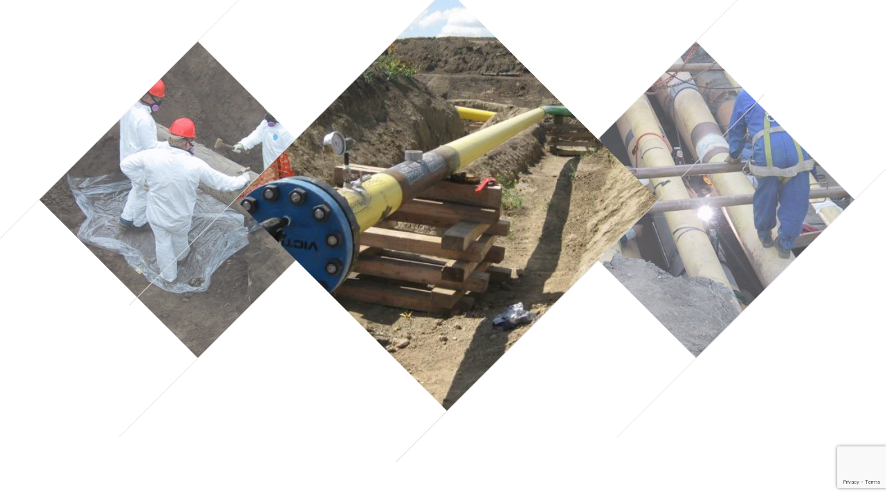

--- FILE ---
content_type: text/html; charset=UTF-8
request_url: https://petroline.com/?porto_builder=diamonds
body_size: 14199
content:
<!DOCTYPE html>
<html lang="en-US">
<head>
	<meta charset="UTF-8">
	<!--[if IE]><meta http-equiv='X-UA-Compatible' content='IE=edge,chrome=1'><![endif]-->
	<meta name="viewport" content="width=device-width, initial-scale=1.0, minimum-scale=1.0">
	<link rel="profile" href="https://gmpg.org/xfn/11" />
	<link rel="pingback" href="https://petroline.com/xmlrpc.php" />

	<meta name="robots" content="noindex,nofollow" /><meta name='robots' content='index, follow, max-image-preview:large, max-snippet:-1, max-video-preview:-1' />
	<style>img:is([sizes="auto" i], [sizes^="auto," i]) { contain-intrinsic-size: 3000px 1500px }</style>
	
	<!-- This site is optimized with the Yoast SEO plugin v26.8 - https://yoast.com/product/yoast-seo-wordpress/ -->
	<title>Home Page - Petro-Line</title>
	<link rel="canonical" href="https://petroline.com/?porto_builder=diamonds" />
	<meta property="og:locale" content="en_US" />
	<meta property="og:type" content="article" />
	<meta property="og:title" content="Home Page - Petro-Line" />
	<meta property="og:url" content="https://petroline.com/?porto_builder=diamonds" />
	<meta property="og:site_name" content="Petro-Line" />
	<meta property="article:publisher" content="https://www.facebook.com/PetroLineConst/" />
	<meta property="article:modified_time" content="2021-01-11T03:37:41+00:00" />
	<meta name="twitter:card" content="summary_large_image" />
	<meta name="twitter:site" content="@petrosleeve" />
	<meta name="twitter:label1" content="Est. reading time" />
	<meta name="twitter:data1" content="1 minute" />
	<script type="application/ld+json" class="yoast-schema-graph">{"@context":"https://schema.org","@graph":[{"@type":"WebPage","@id":"https://petroline.com/?porto_builder=diamonds","url":"https://petroline.com/?porto_builder=diamonds","name":"Home Page - Petro-Line","isPartOf":{"@id":"https://petroline.com/#website"},"datePublished":"2018-05-29T08:52:42+00:00","dateModified":"2021-01-11T03:37:41+00:00","breadcrumb":{"@id":"https://petroline.com/?porto_builder=diamonds#breadcrumb"},"inLanguage":"en-US","potentialAction":[{"@type":"ReadAction","target":["https://petroline.com/?porto_builder=diamonds"]}]},{"@type":"BreadcrumbList","@id":"https://petroline.com/?porto_builder=diamonds#breadcrumb","itemListElement":[{"@type":"ListItem","position":1,"name":"Home","item":"https://petroline.com/"},{"@type":"ListItem","position":2,"name":"Home Page"}]},{"@type":"WebSite","@id":"https://petroline.com/#website","url":"https://petroline.com/","name":"Petro-Line","description":"Welcome to Petro-Line","publisher":{"@id":"https://petroline.com/#organization"},"potentialAction":[{"@type":"SearchAction","target":{"@type":"EntryPoint","urlTemplate":"https://petroline.com/?s={search_term_string}"},"query-input":{"@type":"PropertyValueSpecification","valueRequired":true,"valueName":"search_term_string"}}],"inLanguage":"en-US"},{"@type":"Organization","@id":"https://petroline.com/#organization","name":"Petro-Line Construction Group","url":"https://petroline.com/","logo":{"@type":"ImageObject","inLanguage":"en-US","@id":"https://petroline.com/#/schema/logo/image/","url":"https://petroline.com/wp-content/uploads/2018/05/small_logo.png","contentUrl":"https://petroline.com/wp-content/uploads/2018/05/small_logo.png","width":96,"height":60,"caption":"Petro-Line Construction Group"},"image":{"@id":"https://petroline.com/#/schema/logo/image/"},"sameAs":["https://www.facebook.com/PetroLineConst/","https://x.com/petrosleeve"]}]}</script>
	<!-- / Yoast SEO plugin. -->


<link rel="alternate" type="application/rss+xml" title="Petro-Line &raquo; Feed" href="https://petroline.com/feed/" />
<link rel="alternate" type="application/rss+xml" title="Petro-Line &raquo; Comments Feed" href="https://petroline.com/comments/feed/" />
		<link rel="shortcut icon" href="//petroline.com/wp-content/uploads/2018/05/favicon.png" type="image/x-icon" />
				<link rel="apple-touch-icon" href="//petroline.com/wp-content/uploads/2018/05/favicon.png" />
				<link rel="apple-touch-icon" sizes="120x120" href="//petroline.com/wp-content/uploads/2018/05/logo.png" />
				<link rel="apple-touch-icon" sizes="76x76" href="//petroline.com/wp-content/uploads/2018/05/logo.png" />
				<link rel="apple-touch-icon" sizes="152x152" href="//petroline.com/wp-content/uploads/2018/05/logo.png" />
		<script>
window._wpemojiSettings = {"baseUrl":"https:\/\/s.w.org\/images\/core\/emoji\/16.0.1\/72x72\/","ext":".png","svgUrl":"https:\/\/s.w.org\/images\/core\/emoji\/16.0.1\/svg\/","svgExt":".svg","source":{"concatemoji":"https:\/\/petroline.com\/wp-includes\/js\/wp-emoji-release.min.js?ver=6.8.3"}};
/*! This file is auto-generated */
!function(s,n){var o,i,e;function c(e){try{var t={supportTests:e,timestamp:(new Date).valueOf()};sessionStorage.setItem(o,JSON.stringify(t))}catch(e){}}function p(e,t,n){e.clearRect(0,0,e.canvas.width,e.canvas.height),e.fillText(t,0,0);var t=new Uint32Array(e.getImageData(0,0,e.canvas.width,e.canvas.height).data),a=(e.clearRect(0,0,e.canvas.width,e.canvas.height),e.fillText(n,0,0),new Uint32Array(e.getImageData(0,0,e.canvas.width,e.canvas.height).data));return t.every(function(e,t){return e===a[t]})}function u(e,t){e.clearRect(0,0,e.canvas.width,e.canvas.height),e.fillText(t,0,0);for(var n=e.getImageData(16,16,1,1),a=0;a<n.data.length;a++)if(0!==n.data[a])return!1;return!0}function f(e,t,n,a){switch(t){case"flag":return n(e,"\ud83c\udff3\ufe0f\u200d\u26a7\ufe0f","\ud83c\udff3\ufe0f\u200b\u26a7\ufe0f")?!1:!n(e,"\ud83c\udde8\ud83c\uddf6","\ud83c\udde8\u200b\ud83c\uddf6")&&!n(e,"\ud83c\udff4\udb40\udc67\udb40\udc62\udb40\udc65\udb40\udc6e\udb40\udc67\udb40\udc7f","\ud83c\udff4\u200b\udb40\udc67\u200b\udb40\udc62\u200b\udb40\udc65\u200b\udb40\udc6e\u200b\udb40\udc67\u200b\udb40\udc7f");case"emoji":return!a(e,"\ud83e\udedf")}return!1}function g(e,t,n,a){var r="undefined"!=typeof WorkerGlobalScope&&self instanceof WorkerGlobalScope?new OffscreenCanvas(300,150):s.createElement("canvas"),o=r.getContext("2d",{willReadFrequently:!0}),i=(o.textBaseline="top",o.font="600 32px Arial",{});return e.forEach(function(e){i[e]=t(o,e,n,a)}),i}function t(e){var t=s.createElement("script");t.src=e,t.defer=!0,s.head.appendChild(t)}"undefined"!=typeof Promise&&(o="wpEmojiSettingsSupports",i=["flag","emoji"],n.supports={everything:!0,everythingExceptFlag:!0},e=new Promise(function(e){s.addEventListener("DOMContentLoaded",e,{once:!0})}),new Promise(function(t){var n=function(){try{var e=JSON.parse(sessionStorage.getItem(o));if("object"==typeof e&&"number"==typeof e.timestamp&&(new Date).valueOf()<e.timestamp+604800&&"object"==typeof e.supportTests)return e.supportTests}catch(e){}return null}();if(!n){if("undefined"!=typeof Worker&&"undefined"!=typeof OffscreenCanvas&&"undefined"!=typeof URL&&URL.createObjectURL&&"undefined"!=typeof Blob)try{var e="postMessage("+g.toString()+"("+[JSON.stringify(i),f.toString(),p.toString(),u.toString()].join(",")+"));",a=new Blob([e],{type:"text/javascript"}),r=new Worker(URL.createObjectURL(a),{name:"wpTestEmojiSupports"});return void(r.onmessage=function(e){c(n=e.data),r.terminate(),t(n)})}catch(e){}c(n=g(i,f,p,u))}t(n)}).then(function(e){for(var t in e)n.supports[t]=e[t],n.supports.everything=n.supports.everything&&n.supports[t],"flag"!==t&&(n.supports.everythingExceptFlag=n.supports.everythingExceptFlag&&n.supports[t]);n.supports.everythingExceptFlag=n.supports.everythingExceptFlag&&!n.supports.flag,n.DOMReady=!1,n.readyCallback=function(){n.DOMReady=!0}}).then(function(){return e}).then(function(){var e;n.supports.everything||(n.readyCallback(),(e=n.source||{}).concatemoji?t(e.concatemoji):e.wpemoji&&e.twemoji&&(t(e.twemoji),t(e.wpemoji)))}))}((window,document),window._wpemojiSettings);
</script>
<style id='wp-emoji-styles-inline-css'>

	img.wp-smiley, img.emoji {
		display: inline !important;
		border: none !important;
		box-shadow: none !important;
		height: 1em !important;
		width: 1em !important;
		margin: 0 0.07em !important;
		vertical-align: -0.1em !important;
		background: none !important;
		padding: 0 !important;
	}
</style>
<link rel='stylesheet' id='wp-block-library-css' href='https://petroline.com/wp-includes/css/dist/block-library/style.min.css?ver=6.8.3' media='all' />
<style id='wp-block-library-theme-inline-css'>
.wp-block-audio :where(figcaption){color:#555;font-size:13px;text-align:center}.is-dark-theme .wp-block-audio :where(figcaption){color:#ffffffa6}.wp-block-audio{margin:0 0 1em}.wp-block-code{border:1px solid #ccc;border-radius:4px;font-family:Menlo,Consolas,monaco,monospace;padding:.8em 1em}.wp-block-embed :where(figcaption){color:#555;font-size:13px;text-align:center}.is-dark-theme .wp-block-embed :where(figcaption){color:#ffffffa6}.wp-block-embed{margin:0 0 1em}.blocks-gallery-caption{color:#555;font-size:13px;text-align:center}.is-dark-theme .blocks-gallery-caption{color:#ffffffa6}:root :where(.wp-block-image figcaption){color:#555;font-size:13px;text-align:center}.is-dark-theme :root :where(.wp-block-image figcaption){color:#ffffffa6}.wp-block-image{margin:0 0 1em}.wp-block-pullquote{border-bottom:4px solid;border-top:4px solid;color:currentColor;margin-bottom:1.75em}.wp-block-pullquote cite,.wp-block-pullquote footer,.wp-block-pullquote__citation{color:currentColor;font-size:.8125em;font-style:normal;text-transform:uppercase}.wp-block-quote{border-left:.25em solid;margin:0 0 1.75em;padding-left:1em}.wp-block-quote cite,.wp-block-quote footer{color:currentColor;font-size:.8125em;font-style:normal;position:relative}.wp-block-quote:where(.has-text-align-right){border-left:none;border-right:.25em solid;padding-left:0;padding-right:1em}.wp-block-quote:where(.has-text-align-center){border:none;padding-left:0}.wp-block-quote.is-large,.wp-block-quote.is-style-large,.wp-block-quote:where(.is-style-plain){border:none}.wp-block-search .wp-block-search__label{font-weight:700}.wp-block-search__button{border:1px solid #ccc;padding:.375em .625em}:where(.wp-block-group.has-background){padding:1.25em 2.375em}.wp-block-separator.has-css-opacity{opacity:.4}.wp-block-separator{border:none;border-bottom:2px solid;margin-left:auto;margin-right:auto}.wp-block-separator.has-alpha-channel-opacity{opacity:1}.wp-block-separator:not(.is-style-wide):not(.is-style-dots){width:100px}.wp-block-separator.has-background:not(.is-style-dots){border-bottom:none;height:1px}.wp-block-separator.has-background:not(.is-style-wide):not(.is-style-dots){height:2px}.wp-block-table{margin:0 0 1em}.wp-block-table td,.wp-block-table th{word-break:normal}.wp-block-table :where(figcaption){color:#555;font-size:13px;text-align:center}.is-dark-theme .wp-block-table :where(figcaption){color:#ffffffa6}.wp-block-video :where(figcaption){color:#555;font-size:13px;text-align:center}.is-dark-theme .wp-block-video :where(figcaption){color:#ffffffa6}.wp-block-video{margin:0 0 1em}:root :where(.wp-block-template-part.has-background){margin-bottom:0;margin-top:0;padding:1.25em 2.375em}
</style>
<style id='classic-theme-styles-inline-css'>
/*! This file is auto-generated */
.wp-block-button__link{color:#fff;background-color:#32373c;border-radius:9999px;box-shadow:none;text-decoration:none;padding:calc(.667em + 2px) calc(1.333em + 2px);font-size:1.125em}.wp-block-file__button{background:#32373c;color:#fff;text-decoration:none}
</style>
<style id='global-styles-inline-css'>
:root{--wp--preset--aspect-ratio--square: 1;--wp--preset--aspect-ratio--4-3: 4/3;--wp--preset--aspect-ratio--3-4: 3/4;--wp--preset--aspect-ratio--3-2: 3/2;--wp--preset--aspect-ratio--2-3: 2/3;--wp--preset--aspect-ratio--16-9: 16/9;--wp--preset--aspect-ratio--9-16: 9/16;--wp--preset--color--black: #000000;--wp--preset--color--cyan-bluish-gray: #abb8c3;--wp--preset--color--white: #ffffff;--wp--preset--color--pale-pink: #f78da7;--wp--preset--color--vivid-red: #cf2e2e;--wp--preset--color--luminous-vivid-orange: #ff6900;--wp--preset--color--luminous-vivid-amber: #fcb900;--wp--preset--color--light-green-cyan: #7bdcb5;--wp--preset--color--vivid-green-cyan: #00d084;--wp--preset--color--pale-cyan-blue: #8ed1fc;--wp--preset--color--vivid-cyan-blue: #0693e3;--wp--preset--color--vivid-purple: #9b51e0;--wp--preset--color--primary: var(--porto-primary-color);--wp--preset--color--secondary: var(--porto-secondary-color);--wp--preset--color--tertiary: var(--porto-tertiary-color);--wp--preset--color--quaternary: var(--porto-quaternary-color);--wp--preset--color--dark: var(--porto-dark-color);--wp--preset--color--light: var(--porto-light-color);--wp--preset--color--primary-hover: var(--porto-primary-light-5);--wp--preset--gradient--vivid-cyan-blue-to-vivid-purple: linear-gradient(135deg,rgba(6,147,227,1) 0%,rgb(155,81,224) 100%);--wp--preset--gradient--light-green-cyan-to-vivid-green-cyan: linear-gradient(135deg,rgb(122,220,180) 0%,rgb(0,208,130) 100%);--wp--preset--gradient--luminous-vivid-amber-to-luminous-vivid-orange: linear-gradient(135deg,rgba(252,185,0,1) 0%,rgba(255,105,0,1) 100%);--wp--preset--gradient--luminous-vivid-orange-to-vivid-red: linear-gradient(135deg,rgba(255,105,0,1) 0%,rgb(207,46,46) 100%);--wp--preset--gradient--very-light-gray-to-cyan-bluish-gray: linear-gradient(135deg,rgb(238,238,238) 0%,rgb(169,184,195) 100%);--wp--preset--gradient--cool-to-warm-spectrum: linear-gradient(135deg,rgb(74,234,220) 0%,rgb(151,120,209) 20%,rgb(207,42,186) 40%,rgb(238,44,130) 60%,rgb(251,105,98) 80%,rgb(254,248,76) 100%);--wp--preset--gradient--blush-light-purple: linear-gradient(135deg,rgb(255,206,236) 0%,rgb(152,150,240) 100%);--wp--preset--gradient--blush-bordeaux: linear-gradient(135deg,rgb(254,205,165) 0%,rgb(254,45,45) 50%,rgb(107,0,62) 100%);--wp--preset--gradient--luminous-dusk: linear-gradient(135deg,rgb(255,203,112) 0%,rgb(199,81,192) 50%,rgb(65,88,208) 100%);--wp--preset--gradient--pale-ocean: linear-gradient(135deg,rgb(255,245,203) 0%,rgb(182,227,212) 50%,rgb(51,167,181) 100%);--wp--preset--gradient--electric-grass: linear-gradient(135deg,rgb(202,248,128) 0%,rgb(113,206,126) 100%);--wp--preset--gradient--midnight: linear-gradient(135deg,rgb(2,3,129) 0%,rgb(40,116,252) 100%);--wp--preset--font-size--small: 13px;--wp--preset--font-size--medium: 20px;--wp--preset--font-size--large: 36px;--wp--preset--font-size--x-large: 42px;--wp--preset--spacing--20: 0.44rem;--wp--preset--spacing--30: 0.67rem;--wp--preset--spacing--40: 1rem;--wp--preset--spacing--50: 1.5rem;--wp--preset--spacing--60: 2.25rem;--wp--preset--spacing--70: 3.38rem;--wp--preset--spacing--80: 5.06rem;--wp--preset--shadow--natural: 6px 6px 9px rgba(0, 0, 0, 0.2);--wp--preset--shadow--deep: 12px 12px 50px rgba(0, 0, 0, 0.4);--wp--preset--shadow--sharp: 6px 6px 0px rgba(0, 0, 0, 0.2);--wp--preset--shadow--outlined: 6px 6px 0px -3px rgba(255, 255, 255, 1), 6px 6px rgba(0, 0, 0, 1);--wp--preset--shadow--crisp: 6px 6px 0px rgba(0, 0, 0, 1);}:where(.is-layout-flex){gap: 0.5em;}:where(.is-layout-grid){gap: 0.5em;}body .is-layout-flex{display: flex;}.is-layout-flex{flex-wrap: wrap;align-items: center;}.is-layout-flex > :is(*, div){margin: 0;}body .is-layout-grid{display: grid;}.is-layout-grid > :is(*, div){margin: 0;}:where(.wp-block-columns.is-layout-flex){gap: 2em;}:where(.wp-block-columns.is-layout-grid){gap: 2em;}:where(.wp-block-post-template.is-layout-flex){gap: 1.25em;}:where(.wp-block-post-template.is-layout-grid){gap: 1.25em;}.has-black-color{color: var(--wp--preset--color--black) !important;}.has-cyan-bluish-gray-color{color: var(--wp--preset--color--cyan-bluish-gray) !important;}.has-white-color{color: var(--wp--preset--color--white) !important;}.has-pale-pink-color{color: var(--wp--preset--color--pale-pink) !important;}.has-vivid-red-color{color: var(--wp--preset--color--vivid-red) !important;}.has-luminous-vivid-orange-color{color: var(--wp--preset--color--luminous-vivid-orange) !important;}.has-luminous-vivid-amber-color{color: var(--wp--preset--color--luminous-vivid-amber) !important;}.has-light-green-cyan-color{color: var(--wp--preset--color--light-green-cyan) !important;}.has-vivid-green-cyan-color{color: var(--wp--preset--color--vivid-green-cyan) !important;}.has-pale-cyan-blue-color{color: var(--wp--preset--color--pale-cyan-blue) !important;}.has-vivid-cyan-blue-color{color: var(--wp--preset--color--vivid-cyan-blue) !important;}.has-vivid-purple-color{color: var(--wp--preset--color--vivid-purple) !important;}.has-black-background-color{background-color: var(--wp--preset--color--black) !important;}.has-cyan-bluish-gray-background-color{background-color: var(--wp--preset--color--cyan-bluish-gray) !important;}.has-white-background-color{background-color: var(--wp--preset--color--white) !important;}.has-pale-pink-background-color{background-color: var(--wp--preset--color--pale-pink) !important;}.has-vivid-red-background-color{background-color: var(--wp--preset--color--vivid-red) !important;}.has-luminous-vivid-orange-background-color{background-color: var(--wp--preset--color--luminous-vivid-orange) !important;}.has-luminous-vivid-amber-background-color{background-color: var(--wp--preset--color--luminous-vivid-amber) !important;}.has-light-green-cyan-background-color{background-color: var(--wp--preset--color--light-green-cyan) !important;}.has-vivid-green-cyan-background-color{background-color: var(--wp--preset--color--vivid-green-cyan) !important;}.has-pale-cyan-blue-background-color{background-color: var(--wp--preset--color--pale-cyan-blue) !important;}.has-vivid-cyan-blue-background-color{background-color: var(--wp--preset--color--vivid-cyan-blue) !important;}.has-vivid-purple-background-color{background-color: var(--wp--preset--color--vivid-purple) !important;}.has-black-border-color{border-color: var(--wp--preset--color--black) !important;}.has-cyan-bluish-gray-border-color{border-color: var(--wp--preset--color--cyan-bluish-gray) !important;}.has-white-border-color{border-color: var(--wp--preset--color--white) !important;}.has-pale-pink-border-color{border-color: var(--wp--preset--color--pale-pink) !important;}.has-vivid-red-border-color{border-color: var(--wp--preset--color--vivid-red) !important;}.has-luminous-vivid-orange-border-color{border-color: var(--wp--preset--color--luminous-vivid-orange) !important;}.has-luminous-vivid-amber-border-color{border-color: var(--wp--preset--color--luminous-vivid-amber) !important;}.has-light-green-cyan-border-color{border-color: var(--wp--preset--color--light-green-cyan) !important;}.has-vivid-green-cyan-border-color{border-color: var(--wp--preset--color--vivid-green-cyan) !important;}.has-pale-cyan-blue-border-color{border-color: var(--wp--preset--color--pale-cyan-blue) !important;}.has-vivid-cyan-blue-border-color{border-color: var(--wp--preset--color--vivid-cyan-blue) !important;}.has-vivid-purple-border-color{border-color: var(--wp--preset--color--vivid-purple) !important;}.has-vivid-cyan-blue-to-vivid-purple-gradient-background{background: var(--wp--preset--gradient--vivid-cyan-blue-to-vivid-purple) !important;}.has-light-green-cyan-to-vivid-green-cyan-gradient-background{background: var(--wp--preset--gradient--light-green-cyan-to-vivid-green-cyan) !important;}.has-luminous-vivid-amber-to-luminous-vivid-orange-gradient-background{background: var(--wp--preset--gradient--luminous-vivid-amber-to-luminous-vivid-orange) !important;}.has-luminous-vivid-orange-to-vivid-red-gradient-background{background: var(--wp--preset--gradient--luminous-vivid-orange-to-vivid-red) !important;}.has-very-light-gray-to-cyan-bluish-gray-gradient-background{background: var(--wp--preset--gradient--very-light-gray-to-cyan-bluish-gray) !important;}.has-cool-to-warm-spectrum-gradient-background{background: var(--wp--preset--gradient--cool-to-warm-spectrum) !important;}.has-blush-light-purple-gradient-background{background: var(--wp--preset--gradient--blush-light-purple) !important;}.has-blush-bordeaux-gradient-background{background: var(--wp--preset--gradient--blush-bordeaux) !important;}.has-luminous-dusk-gradient-background{background: var(--wp--preset--gradient--luminous-dusk) !important;}.has-pale-ocean-gradient-background{background: var(--wp--preset--gradient--pale-ocean) !important;}.has-electric-grass-gradient-background{background: var(--wp--preset--gradient--electric-grass) !important;}.has-midnight-gradient-background{background: var(--wp--preset--gradient--midnight) !important;}.has-small-font-size{font-size: var(--wp--preset--font-size--small) !important;}.has-medium-font-size{font-size: var(--wp--preset--font-size--medium) !important;}.has-large-font-size{font-size: var(--wp--preset--font-size--large) !important;}.has-x-large-font-size{font-size: var(--wp--preset--font-size--x-large) !important;}
:where(.wp-block-post-template.is-layout-flex){gap: 1.25em;}:where(.wp-block-post-template.is-layout-grid){gap: 1.25em;}
:where(.wp-block-columns.is-layout-flex){gap: 2em;}:where(.wp-block-columns.is-layout-grid){gap: 2em;}
:root :where(.wp-block-pullquote){font-size: 1.5em;line-height: 1.6;}
</style>
<link rel='stylesheet' id='contact-form-7-css' href='https://petroline.com/wp-content/plugins/contact-form-7/includes/css/styles.css?ver=6.1.4' media='all' />
<link rel='stylesheet' id='porto-css-vars-css' href='https://petroline.com/wp-content/uploads/porto_styles/theme_css_vars.css?ver=7.6.3' media='all' />
<link rel='stylesheet' id='js_composer_front-css' href='https://petroline.com/wp-content/plugins/js_composer/assets/css/js_composer.min.css?ver=8.3' media='all' />
<link rel='stylesheet' id='bootstrap-css' href='https://petroline.com/wp-content/uploads/porto_styles/bootstrap.css?ver=7.6.3' media='all' />
<link rel='stylesheet' id='porto-plugins-css' href='https://petroline.com/wp-content/themes/porto/css/plugins.css?ver=7.6.3' media='all' />
<link rel='stylesheet' id='porto-theme-css' href='https://petroline.com/wp-content/themes/porto/css/theme.css?ver=7.6.3' media='all' />
<link rel='stylesheet' id='porto-logo-overlay-css' href='https://petroline.com/wp-content/themes/porto/css/part/logo-overlay.css?ver=7.6.3' media='all' />
<link rel='stylesheet' id='porto-animate-css' href='https://petroline.com/wp-content/themes/porto/css/part/animate.css?ver=7.6.3' media='all' />
<link rel='stylesheet' id='porto-widget-text-css' href='https://petroline.com/wp-content/themes/porto/css/part/widget-text.css?ver=7.6.3' media='all' />
<link rel='stylesheet' id='porto-blog-legacy-css' href='https://petroline.com/wp-content/themes/porto/css/part/blog-legacy.css?ver=7.6.3' media='all' />
<link rel='stylesheet' id='porto-header-legacy-css' href='https://petroline.com/wp-content/themes/porto/css/part/header-legacy.css?ver=7.6.3' media='all' />
<link rel='stylesheet' id='porto-footer-legacy-css' href='https://petroline.com/wp-content/themes/porto/css/part/footer-legacy.css?ver=7.6.3' media='all' />
<link rel='stylesheet' id='porto-nav-panel-css' href='https://petroline.com/wp-content/themes/porto/css/part/nav-panel.css?ver=7.6.3' media='all' />
<link rel='stylesheet' id='porto-revslider-css' href='https://petroline.com/wp-content/themes/porto/css/part/revslider.css?ver=7.6.3' media='all' />
<link rel='stylesheet' id='porto-media-mobile-sidebar-css' href='https://petroline.com/wp-content/themes/porto/css/part/media-mobile-sidebar.css?ver=7.6.3' media='(max-width:991px)' />
<link rel='stylesheet' id='porto-theme-portfolio-css' href='https://petroline.com/wp-content/themes/porto/css/theme_portfolio.css?ver=7.6.3' media='all' />
<link rel='stylesheet' id='porto-theme-member-css' href='https://petroline.com/wp-content/themes/porto/css/theme_member.css?ver=7.6.3' media='all' />
<link rel='stylesheet' id='porto-theme-event-css' href='https://petroline.com/wp-content/themes/porto/css/theme_event.css?ver=7.6.3' media='all' />
<link rel='stylesheet' id='porto-shortcodes-css' href='https://petroline.com/wp-content/uploads/porto_styles/shortcodes.css?ver=7.6.3' media='all' />
<link rel='stylesheet' id='porto-theme-wpb-css' href='https://petroline.com/wp-content/themes/porto/css/theme_wpb.css?ver=7.6.3' media='all' />
<link rel='stylesheet' id='porto-dynamic-style-css' href='https://petroline.com/wp-content/uploads/porto_styles/dynamic_style.css?ver=7.6.3' media='all' />
<link rel='stylesheet' id='porto-type-builder-css' href='https://petroline.com/wp-content/plugins/porto-functionality/builders/assets/type-builder.css?ver=3.6.3' media='all' />
<link rel='stylesheet' id='porto-style-css' href='https://petroline.com/wp-content/themes/porto/style.css?ver=7.6.3' media='all' />
<style id='porto-style-inline-css'>
.side-header-narrow-bar-logo{max-width:130px}@media (min-width:992px){#header{margin:25px 0 0 0}#header.logo-overlay-header .overlay-logo{top:-25px}#header.logo-overlay-header.sticky-header .overlay-logo{top:-115px}}.page-top .sort-source{position:static;text-align:center;margin-top:5px;border-width:0}.page-top{padding-top:20px;padding-bottom:20px}.page-top .page-title{padding-bottom:0}@media (max-width:991px){.page-top .page-sub-title{margin-bottom:5px;margin-top:0}.page-top .breadcrumbs-wrap{margin-bottom:5px}}@media (min-width:992px){.page-top .page-title{min-height:0;line-height:1.25}.page-top .page-sub-title{line-height:1.6}}.axediamonds{overflow:hidden;padding:10% 5em !important;position:relative;margin-top:-4em}.axediamonds:after{content:'';display:block;float:none;clear:both}.axediamonds .axediamond.showalldiamonds{width:50%!important}.axediamonds *{transition:all 1s}.axediamonds > .vc_column_container > .wpb_wrapper{position:relative}.axediamonds .axediamond{position:relative;float:left;z-index:1;opacity:0}.axediamonds .axediamond.activediamond,.axediamonds .axediamond.showalldiamonds{z-index:2;opacity:1}.axediamonds .axediamond.neighbors{opacity:1}.axediamonds .axediamond .wpb_single_image .wpb_wrapper a{transform:rotate(-45deg) scale(0.75);display:block;width:120%;opacity:0.75;display:block}.axediamonds .axediamond .wpb_single_image .wpb_wrapper.vc_single_image-wrapper{overflow:hidden}.axediamonds .axediamond.activediamond .wpb_single_image .wpb_wrapper a,.axediamonds .axediamond.showalldiamonds .wpb_single_image .wpb_wrapper a{transform:rotate(-45deg) scale(1);opacity:1}.axediamonds .axediamond .wpb_single_image .vc_single_image-wrapper{overflow:hidden}.axediamonds .axediamond .wpb_single_image .vc_single_image-wrapper img{transform:rotate(45deg) scale(1.5)}.axediamonds .axediamond .wpb_single_image .wpb_wrapper a:before,.axediamonds .axediamond .wpb_single_image .wpb_wrapper a:after{content:'';width:200%;left:-50%;position:relative;height:1px;background:#dcdcdc;display:table}.axediamondnavs{position:relative;z-index:3;text-align:center}.axediamondnavs .diamondnav{margin:5px;text-transform:uppercase}.axediamondnavs .diamondnav span{display:inline-block;margin:0 5px}.porto-sicon-box-link *{color:#2e353e}.header-reveal #header{margin:0}.header-reveal #header .header-main{padding:20px 0;transition:all 0.3s}.header-reveal .sticky-header#header .header-main{padding:0}.withwhitebg .wpb_wrapper{background:#FFF;padding:20px 0!important}.withimage .wpb_wrapper{padding:40px!important}.withimage .wpb_single_image,.withimage .wpb_single_image .wpb_wrapper,.withimage .wpb_text_column .wpb_wrapper{padding:0!important;margin:0!important}.withimage .wpb_text_column .wpb_wrapper{padding-right:60px!important}.section-custom-construction .container:before,.section-custom-construction .container:after,.section-custom-construction-2:after,#footer:after{display:none}.axebutton{background:none!important;border:1px solid #FFF!important;color:#FFF!important;padding-right:60px!important}.axebutton .arrows{position:absolute;right:10px;top:5px;background:#eb3b10;border-radius:50%;width:30px;height:30px;text-align:center;line-height:28px;font-size:20px;color:#FFF!important}#header.logo-overlay-header .overlay-logo{top:0}.left-sidebar,.right-sidebar{margin-top:50px;margin-bottom:40px;background:url('/wp-content/uploads/2018/05/sidebar_bg.jpg') no-repeat top center;background-size:cover;background-attachment:local}.page-top{background:url('/wp-content/uploads/2018/05/heading_bg.jpg') no-repeat center center;background-size:cover}.page-top .page-title{font-size:3em!important;font-weight:600;color:#FFF!important;text-transform:capitalize!important}a.axewholelink{position:absolute;z-index:10;left:0;top:0;width:100%;height:100%;margin:auto}.no-m-p,.no-m-p *,.withimage .no-m-p .wpb_wrapper{margin:0!important;padding:0!important}@media (min-width:992px){#header.header-12 #main-menu .mega-menu > li.menu-item > a,#header.header-12 #main-menu .mega-menu > li.menu-item > h5{padding:39px 13px 36px}}#header.header-corporate .share-links a{box-shadow:none}@media (max-width:991px){#header .share-links{display:none}.fixed-header #header .header-main{background:rgba(255,255,255,0.1)}}#nav-panel .mobile-nav-wrap{padding:10px !important}@media (max-width:767px){#header .logo{max-width:130px}}.page-top .page-title{text-transform:uppercase;font-size:2.6em}.main-content,.left-sidebar,.right-sidebar{padding-top:50px}#footer{padding-top:20px;padding-bottom:30px;min-height:400px;overflow:hidden}@media (min-width:992px){#footer:after{content:"";background:#000;position:absolute;bottom:-233px;right:-177px;width:400px;height:400px;transform:rotate(50deg);z-index:1}}#footer .container{padding-top:0;padding-bottom:0}#footer .widgettitle,#footer .widget-title{margin-bottom:22px}#footer .widgettitle,#footer .widget-title,#footer .widgettitle a,#footer .widget-title a{font-size:1.8em;font-weight:200}#footer .footer-bottom{padding-top:0;padding-bottom:0}.footer-bottom .container{border-top:1px solid #fff}.footer-wrapper #footer .footer-bottom .container > div{padding-top:20px}@media (min-width:992px){#footer .logo{margin-top:75px}}#footer ul.list-footer-nav li{margin-bottom:13px}#footer ul.list-footer-nav a{font-size:14px;text-decoration:none}#footer .fa{display:inline-block;padding-right:2px;position:relative;top:1px;color:#000}#footer .widget.widget_wysija{margin-bottom:-15px}#footer form.widget_wysija{display:table;width:100%;position:relative}#footer form.widget_wysija > *{display:table-caption}#footer .widget_wysija .wysija-paragraph{display:table-cell;width:100%;vertical-align:bottom;position:relative;z-index:2}#footer .wysija-paragraph label{display:none}#footer .widget_wysija .wysija-input{max-width:100%;height:45px;padding:12px;borer-radius:0}#footer .widget_wysija .wysija-submit{display:table-cell;height:45px;width:45px;padding:0;margin:0 0 0 -1px;vertical-align:middle;text-align:center;text-indent:-9999px;background:transparent;border-color:#ccc;position:relative;z-index:1}#footer form.widget_wysija:after{content:'\e094';font-family:'Simple-Line-Icons';font-size:14px;text-indent:0;position:absolute;width:45px;height:45px;line-height:45px;text-align:center;right:0;top:0;background:#fff}#footer .widget_wysija .wysija-submit:hover{background-color:rgba(0,0,0,0.1);border-color:#adadad}.testimonial.testimonial-with-quotes blockquote p{font-size:20px}.tparrows{background:transparent}.tparrows:hover{background:transparent}.tparrows:before{position:relative;z-index:1;color:#fff !important;text-shadow:none}.tparrows:after{-webkit-transition:all 0.2s ease;-moz-transition:all 0.2s ease;transition:all 0.2s ease;background:#000 none repeat scroll 0 0;opacity:0.2;height:40px;margin:-40px 0 0;position:relative;transform:rotate(-45deg);width:40px;content:"";display:block;z-index:0}.tparrows:hover:after{opacity:1}.sort-source{font-size:.9em}.sort-source + hr{margin:30px 0}hr{background:#dbdbdb}.portfolio-item.outimage{text-align:left}ul.portfolio-details{margin-left:0}.portfolio-info,.portfolio-desc:first-child,ul.portfolio-details li h5:first-child{display:none}.portfolio-medium .post-content,.portfolio-ajax-modal .post-content{margin-top:6px !important}@media (min-width:768px){.portfolio-medium .col-md-8 > *,.portfolio-ajax-modal .col-md-8 > *{margin-left:15px}}@media (min-width:992px){.portfolio-medium .col-lg-8 > *,.portfolio-ajax-modal .col-lg-8 > *{margin-left:15px}}.menu-company-container > .menu li{padding:0;position:relative}.menu-company-container li:before{position:absolute;left:7px;top:50%;margin-top:-4px;margin-left:0 !important}.menu-company-container li a{display:block;padding:8px 0 8px 18px}.menu-company-container li.active a{background-color:#eee;font-weight:bold;color:inherit}.menu-company-container li:hover a{background-color:#eee;color:inherit}.rtl .section-custom-construction .container:before{right:auto;left:75px}.rtl .section-custom-construction .container:after{right:auto;left:0}.rtl .home-concept-construction .upb_row_bg,.rtl .section-parallax > .vc_parallax-inner{-moz-transform:scaleX(-1);-o-transform:scaleX(-1);-webkit-transform:scaleX(-1);transform:scaleX(-1);filter:FlipH;-ms-filter:FlipH}.csstransforms3d .rtl .porto-diamonds .diamond{transform:rotate(45deg)}.rtl .porto-diamonds .content{transform:rotate(-45deg)}.rtl .porto-diamonds .content img{margin-left:0;margin-right:-25%}.rtl #footer .fa{padding-right:0;padding-left:2px}.rtl .alignright{float:left;margin:4px 24px 7px 0}.rtl .alignleft{float:right;margin:4px 0 7px 24px}.rtl .portfolio-item.outimage{text-align:right}.rtl .fa-angle-right:before{content:"\f104"}@media (min-width:768px){.rtl .col-md-1,.rtl .col-md-2,.rtl .col-md-5,.rtl .col-md-6,.rtl .col-md-7{float:right}}@media (min-width:992px){.rtl .col-lg-4,.rtl .col-lg-6{float:right}.rtl .section-custom-construction-2:after{left:0;right:25px}.rtl #footer:after{right:auto;left:-177px;transform:rotate(-50deg)}}@media (max-width:767px){.withwhitebg.col-md-6{margin:10px auto}}@media (max-width:768px){.axediamondnavs{display:none!important}}@media (max-width:680px){.axediamonds{margin-top:0}.axediamonds .axediamond.showalldiamonds{width:70%!important;float:none;clear:both;margin:auto!important}}#footer .footer-bottom{font-size:1em}#footer .footer-main>.container{padding-top:40px;padding-bottom:10px}
</style>
<script src="https://petroline.com/wp-includes/js/jquery/jquery.min.js?ver=3.7.1" id="jquery-core-js"></script>
<script src="https://petroline.com/wp-includes/js/jquery/jquery-migrate.min.js?ver=3.4.1" id="jquery-migrate-js"></script>
<script src="//petroline.com/wp-content/plugins/revslider/sr6/assets/js/rbtools.min.js?ver=6.7.38" async id="tp-tools-js"></script>
<script src="//petroline.com/wp-content/plugins/revslider/sr6/assets/js/rs6.min.js?ver=6.7.38" async id="revmin-js"></script>
<script></script><link rel="https://api.w.org/" href="https://petroline.com/wp-json/" /><link rel="alternate" title="JSON" type="application/json" href="https://petroline.com/wp-json/wp/v2/porto_builder/327" /><link rel="EditURI" type="application/rsd+xml" title="RSD" href="https://petroline.com/xmlrpc.php?rsd" />
<meta name="generator" content="WordPress 6.8.3" />
<link rel='shortlink' href='https://petroline.com/?p=327' />
<link rel="alternate" title="oEmbed (JSON)" type="application/json+oembed" href="https://petroline.com/wp-json/oembed/1.0/embed?url=https%3A%2F%2Fpetroline.com%2F%3Fporto_builder%3Ddiamonds" />
<link rel="alternate" title="oEmbed (XML)" type="text/xml+oembed" href="https://petroline.com/wp-json/oembed/1.0/embed?url=https%3A%2F%2Fpetroline.com%2F%3Fporto_builder%3Ddiamonds&#038;format=xml" />
		<script type="text/javascript" id="webfont-queue">
		WebFontConfig = {
			google: { families: [ 'Open+Sans:400,500,600,700,800','Shadows+Into+Light:400,700','Playfair+Display:400,700' ] }
		};
		(function(d) {
			var wf = d.createElement('script'), s = d.scripts[d.scripts.length - 1];
			wf.src = 'https://petroline.com/wp-content/themes/porto/js/libs/webfont.js';
			wf.async = true;
			s.parentNode.insertBefore(wf, s);
		})(document);</script>
		<style>.recentcomments a{display:inline !important;padding:0 !important;margin:0 !important;}</style><meta name="generator" content="Powered by WPBakery Page Builder - drag and drop page builder for WordPress."/>
<meta name="generator" content="Powered by Slider Revolution 6.7.38 - responsive, Mobile-Friendly Slider Plugin for WordPress with comfortable drag and drop interface." />
<script>function setREVStartSize(e){
			//window.requestAnimationFrame(function() {
				window.RSIW = window.RSIW===undefined ? window.innerWidth : window.RSIW;
				window.RSIH = window.RSIH===undefined ? window.innerHeight : window.RSIH;
				try {
					var pw = document.getElementById(e.c).parentNode.offsetWidth,
						newh;
					pw = pw===0 || isNaN(pw) || (e.l=="fullwidth" || e.layout=="fullwidth") ? window.RSIW : pw;
					e.tabw = e.tabw===undefined ? 0 : parseInt(e.tabw);
					e.thumbw = e.thumbw===undefined ? 0 : parseInt(e.thumbw);
					e.tabh = e.tabh===undefined ? 0 : parseInt(e.tabh);
					e.thumbh = e.thumbh===undefined ? 0 : parseInt(e.thumbh);
					e.tabhide = e.tabhide===undefined ? 0 : parseInt(e.tabhide);
					e.thumbhide = e.thumbhide===undefined ? 0 : parseInt(e.thumbhide);
					e.mh = e.mh===undefined || e.mh=="" || e.mh==="auto" ? 0 : parseInt(e.mh,0);
					if(e.layout==="fullscreen" || e.l==="fullscreen")
						newh = Math.max(e.mh,window.RSIH);
					else{
						e.gw = Array.isArray(e.gw) ? e.gw : [e.gw];
						for (var i in e.rl) if (e.gw[i]===undefined || e.gw[i]===0) e.gw[i] = e.gw[i-1];
						e.gh = e.el===undefined || e.el==="" || (Array.isArray(e.el) && e.el.length==0)? e.gh : e.el;
						e.gh = Array.isArray(e.gh) ? e.gh : [e.gh];
						for (var i in e.rl) if (e.gh[i]===undefined || e.gh[i]===0) e.gh[i] = e.gh[i-1];
											
						var nl = new Array(e.rl.length),
							ix = 0,
							sl;
						e.tabw = e.tabhide>=pw ? 0 : e.tabw;
						e.thumbw = e.thumbhide>=pw ? 0 : e.thumbw;
						e.tabh = e.tabhide>=pw ? 0 : e.tabh;
						e.thumbh = e.thumbhide>=pw ? 0 : e.thumbh;
						for (var i in e.rl) nl[i] = e.rl[i]<window.RSIW ? 0 : e.rl[i];
						sl = nl[0];
						for (var i in nl) if (sl>nl[i] && nl[i]>0) { sl = nl[i]; ix=i;}
						var m = pw>(e.gw[ix]+e.tabw+e.thumbw) ? 1 : (pw-(e.tabw+e.thumbw)) / (e.gw[ix]);
						newh =  (e.gh[ix] * m) + (e.tabh + e.thumbh);
					}
					var el = document.getElementById(e.c);
					if (el!==null && el) el.style.height = newh+"px";
					el = document.getElementById(e.c+"_wrapper");
					if (el!==null && el) {
						el.style.height = newh+"px";
						el.style.display = "block";
					}
				} catch(e){
					console.log("Failure at Presize of Slider:" + e)
				}
			//});
		  };</script>
<noscript><style> .wpb_animate_when_almost_visible { opacity: 1; }</style></noscript></head>
<body data-rsssl=1 class="wp-singular porto_builder-template-default single single-porto_builder postid-327 wp-embed-responsive wp-theme-porto full blog-1 wpb-js-composer js-comp-ver-8.3 vc_responsive">
<div class="page-wrapper"><div class="wpb-content-wrapper"><div id="axediamonds1" class="vc_row wpb_row row top-row axediamonds wpb_custom_034b39d9bc6c6b310d69e39f0ccf274f"><div class="vc_column_container col-md-12"><div class="wpb_wrapper vc_column-inner"><div class="vc_row wpb_row vc_inner row axediamond neighbors" data-appear-animation="fadeInLeft"><div class="vc_column_container col-md-12"><div class="wpb_wrapper vc_column-inner">
	<div class="wpb_single_image wpb_content_element vc_align_left wpb_content_element  wpb_custom_81a4f7ef9830bf958462581aa01150fb"><div class="wpb_wrapper">
			
			<a class="prettyphoto" data-rel="prettyPhoto[rel-327-2341113324]" href="https://petroline.com/wp-content/uploads/2018/05/diamond1.jpg" target="_self" aria-label="Zoom the image"><div class="vc_single_image-wrapper   vc_box_border_grey"><img decoding="async" class="vc_single_image-img " src="https://petroline.com/wp-content/uploads/2018/05/diamond1-550x550.jpg" width="550" height="550" alt="" title="" loading="lazy" /></div></a>
		</div>
	</div>
</div></div></div><div class="vc_row wpb_row vc_inner row axediamond activediamond" data-appear-animation="fadeInDown"><div class="vc_column_container col-md-12"><div class="wpb_wrapper vc_column-inner">
	<div class="wpb_single_image wpb_content_element vc_align_left wpb_content_element  wpb_custom_81a4f7ef9830bf958462581aa01150fb"><div class="wpb_wrapper">
			
			<a class="prettyphoto" data-rel="prettyPhoto[rel-327-793967933]" href="https://petroline.com/wp-content/uploads/2018/05/diamond4.jpg" target="_self" aria-label="Zoom the image"><div class="vc_single_image-wrapper   vc_box_border_grey"><img decoding="async" class="vc_single_image-img " src="https://petroline.com/wp-content/uploads/2018/05/diamond4-550x550.jpg" width="550" height="550" alt="" title="" loading="lazy" /></div></a>
		</div>
	</div>
</div></div></div><div class="vc_row wpb_row vc_inner row axediamond neighbors" data-appear-animation="fadeInRight"><div class="vc_column_container col-md-12"><div class="wpb_wrapper vc_column-inner">
	<div class="wpb_single_image wpb_content_element vc_align_left wpb_content_element  wpb_custom_81a4f7ef9830bf958462581aa01150fb"><div class="wpb_wrapper">
			
			<a class="prettyphoto" data-rel="prettyPhoto[rel-327-1350017163]" href="https://petroline.com/wp-content/uploads/2018/05/diamond2.jpg" target="_self" aria-label="Zoom the image"><div class="vc_single_image-wrapper   vc_box_border_grey"><img decoding="async" class="vc_single_image-img " src="https://petroline.com/wp-content/uploads/2018/05/diamond2-550x550.jpg" width="550" height="550" alt="" title="" loading="lazy" /></div></a>
		</div>
	</div>
</div></div></div><div class="vc_row wpb_row vc_inner row axediamond"><div class="vc_column_container col-md-12"><div class="wpb_wrapper vc_column-inner">
	<div class="wpb_single_image wpb_content_element vc_align_left wpb_content_element  wpb_custom_81a4f7ef9830bf958462581aa01150fb"><div class="wpb_wrapper">
			
			<a class="prettyphoto" data-rel="prettyPhoto[rel-327-1474639344]" href="https://petroline.com/wp-content/uploads/2018/05/diamond3.jpg" target="_self" aria-label="Zoom the image"><div class="vc_single_image-wrapper   vc_box_border_grey"><img decoding="async" class="vc_single_image-img " src="https://petroline.com/wp-content/uploads/2018/05/diamond3-550x550.jpg" width="550" height="550" alt="" title="" loading="lazy" /></div></a>
		</div>
	</div>
</div></div></div><div class="vc_row wpb_row vc_inner row axediamond"><div class="vc_column_container col-md-12"><div class="wpb_wrapper vc_column-inner">
	<div class="wpb_single_image wpb_content_element vc_align_left wpb_content_element  wpb_custom_81a4f7ef9830bf958462581aa01150fb"><div class="wpb_wrapper">
			
			<a class="prettyphoto" data-rel="prettyPhoto[rel-327-1501519407]" href="https://petroline.com/wp-content/uploads/2018/05/diamond5.jpg" target="_self" aria-label="Zoom the image"><div class="vc_single_image-wrapper   vc_box_border_grey"><img decoding="async" class="vc_single_image-img " src="https://petroline.com/wp-content/uploads/2018/05/diamond5-550x550.jpg" width="550" height="550" alt="" title="" loading="lazy" /></div></a>
		</div>
	</div>
</div></div></div><div class="vc_row wpb_row vc_inner row axediamond"><div class="vc_column_container col-md-12"><div class="wpb_wrapper vc_column-inner">
	<div class="wpb_single_image wpb_content_element vc_align_left wpb_content_element  wpb_custom_81a4f7ef9830bf958462581aa01150fb"><div class="wpb_wrapper">
			
			<a class="prettyphoto" data-rel="prettyPhoto[rel-327-1683456639]" href="https://petroline.com/wp-content/uploads/2018/05/diamond6.jpg" target="_self" aria-label="Zoom the image"><div class="vc_single_image-wrapper   vc_box_border_grey"><img decoding="async" class="vc_single_image-img " src="https://petroline.com/wp-content/uploads/2018/05/diamond6-550x550.jpg" width="550" height="550" alt="" title="" loading="lazy" /></div></a>
		</div>
	</div>
</div></div></div></div></div></div><div class="vc_row wpb_row row top-row axediamondnavs wpb_custom_034b39d9bc6c6b310d69e39f0ccf274f" data-appear-animation="fadeInUp"><div class="vc_column_container col-md-12"><div class="wpb_wrapper vc_column-inner"></div></div></div>
</div></div>
		<script>
			window.RS_MODULES = window.RS_MODULES || {};
			window.RS_MODULES.modules = window.RS_MODULES.modules || {};
			window.RS_MODULES.waiting = window.RS_MODULES.waiting || [];
			window.RS_MODULES.defered = false;
			window.RS_MODULES.moduleWaiting = window.RS_MODULES.moduleWaiting || {};
			window.RS_MODULES.type = 'compiled';
		</script>
		<script type="speculationrules">
{"prefetch":[{"source":"document","where":{"and":[{"href_matches":"\/*"},{"not":{"href_matches":["\/wp-*.php","\/wp-admin\/*","\/wp-content\/uploads\/*","\/wp-content\/*","\/wp-content\/plugins\/*","\/wp-content\/themes\/porto\/*","\/*\\?(.+)"]}},{"not":{"selector_matches":"a[rel~=\"nofollow\"]"}},{"not":{"selector_matches":".no-prefetch, .no-prefetch a"}}]},"eagerness":"conservative"}]}
</script>
<script type="text/html" id="wpb-modifications"> window.wpbCustomElement = 1; </script><link rel='stylesheet' id='prettyphoto-css' href='https://petroline.com/wp-content/plugins/js_composer/assets/lib/vendor/prettyphoto/css/prettyPhoto.min.css?ver=8.3' media='all' />
<link rel='stylesheet' id='rs-plugin-settings-css' href='//petroline.com/wp-content/plugins/revslider/sr6/assets/css/rs6.css?ver=6.7.38' media='all' />
<style id='rs-plugin-settings-inline-css'>
#rs-demo-id {}
</style>
<script src="https://petroline.com/wp-includes/js/dist/hooks.min.js?ver=4d63a3d491d11ffd8ac6" id="wp-hooks-js"></script>
<script src="https://petroline.com/wp-includes/js/dist/i18n.min.js?ver=5e580eb46a90c2b997e6" id="wp-i18n-js"></script>
<script id="wp-i18n-js-after">
wp.i18n.setLocaleData( { 'text direction\u0004ltr': [ 'ltr' ] } );
</script>
<script src="https://petroline.com/wp-content/plugins/contact-form-7/includes/swv/js/index.js?ver=6.1.4" id="swv-js"></script>
<script id="contact-form-7-js-before">
var wpcf7 = {
    "api": {
        "root": "https:\/\/petroline.com\/wp-json\/",
        "namespace": "contact-form-7\/v1"
    }
};
</script>
<script src="https://petroline.com/wp-content/plugins/contact-form-7/includes/js/index.js?ver=6.1.4" id="contact-form-7-js"></script>
<script id="porto-live-search-js-extra">
var porto_live_search = {"nonce":"612e3d398c"};
</script>
<script src="https://petroline.com/wp-content/themes/porto/inc/lib/live-search/live-search.min.js?ver=7.6.3" id="porto-live-search-js"></script>
<script src="https://www.google.com/recaptcha/api.js?render=6Lez1KscAAAAAPSv7XhKnk0cXmczFMIjXp02tzow&amp;ver=3.0" id="google-recaptcha-js"></script>
<script src="https://petroline.com/wp-includes/js/dist/vendor/wp-polyfill.min.js?ver=3.15.0" id="wp-polyfill-js"></script>
<script id="wpcf7-recaptcha-js-before">
var wpcf7_recaptcha = {
    "sitekey": "6Lez1KscAAAAAPSv7XhKnk0cXmczFMIjXp02tzow",
    "actions": {
        "homepage": "homepage",
        "contactform": "contactform"
    }
};
</script>
<script src="https://petroline.com/wp-content/plugins/contact-form-7/modules/recaptcha/index.js?ver=6.1.4" id="wpcf7-recaptcha-js"></script>
<script src="https://petroline.com/wp-content/plugins/js_composer/assets/js/dist/js_composer_front.min.js?ver=8.3" id="wpb_composer_front_js-js"></script>
<script src="https://petroline.com/wp-content/themes/porto/js/bootstrap.js?ver=5.0.1" id="bootstrap-js"></script>
<script src="https://petroline.com/wp-content/themes/porto/js/libs/jquery.cookie.min.js?ver=1.4.1" id="jquery-cookie-js"></script>
<script src="https://petroline.com/wp-content/themes/porto/js/libs/owl.carousel.min.js?ver=2.3.4" id="owl.carousel-js"></script>
<script src="https://petroline.com/wp-includes/js/imagesloaded.min.js?ver=5.0.0" id="imagesloaded-js"></script>
<script async="async" src="https://petroline.com/wp-content/themes/porto/js/libs/jquery.magnific-popup.min.js?ver=1.1.0" id="jquery-magnific-popup-js"></script>
<script id="porto-theme-js-extra">
var js_porto_vars = {"rtl":"","theme_url":"https:\/\/petroline.com\/wp-content\/themes\/porto","ajax_url":"https:\/\/petroline.com\/wp-admin\/admin-ajax.php","cart_url":"","change_logo":"","container_width":"1170","grid_gutter_width":"30","show_sticky_header":"","show_sticky_header_tablet":"1","show_sticky_header_mobile":"1","ajax_loader_url":"\/\/petroline.com\/wp-content\/themes\/porto\/images\/ajax-loader@2x.gif","category_ajax":"","compare_popup":"","compare_popup_title":"","prdctfltr_ajax":"","slider_loop":"1","slider_autoplay":"1","slider_autoheight":"1","slider_speed":"5000","slider_nav":"","slider_nav_hover":"1","slider_margin":"","slider_dots":"1","slider_animatein":"","slider_animateout":"","product_thumbs_count":"4","product_zoom":"1","product_zoom_mobile":"1","product_image_popup":"1","zoom_type":"inner","zoom_scroll":"1","zoom_lens_size":"200","zoom_lens_shape":"square","zoom_contain_lens":"1","zoom_lens_border":"1","zoom_border_color":"#888888","zoom_border":"0","screen_xl":"1200","screen_xxl":"1420","mfp_counter":"%curr% of %total%","mfp_img_error":"<a href=\"%url%\">The image<\/a> could not be loaded.","mfp_ajax_error":"<a href=\"%url%\">The content<\/a> could not be loaded.","popup_close":"Close","popup_prev":"Previous","popup_next":"Next","request_error":"The requested content cannot be loaded.<br\/>Please try again later.","loader_text":"Loading...","submenu_back":"Back","porto_nonce":"a7beb8739a","use_skeleton_screen":[],"user_edit_pages":"","quick_access":"Click to edit this element.","goto_type":"Go To the Type Builder.","legacy_mode":"1","func_url":"https:\/\/petroline.com\/wp-content\/plugins\/porto-functionality\/"};
</script>
<script src="https://petroline.com/wp-content/themes/porto/js/theme.js?ver=7.6.3" id="porto-theme-js"></script>
<script async="async" src="https://petroline.com/wp-content/themes/porto/js/theme-async.js?ver=7.6.3" id="porto-theme-async-js"></script>
<script async="async" src="https://petroline.com/wp-content/themes/porto/js/post-ajax-modal.min.js?ver=7.6.3" id="porto-post-ajax-modal-js"></script>
<script async="async" src="https://petroline.com/wp-content/themes/porto/js/member-async.min.js?ver=7.6.3" id="porto-member-async-js"></script>
<script async="async" src="https://petroline.com/wp-content/themes/porto/js/portfolio-async.min.js?ver=7.6.3" id="porto-portfolio-async-js"></script>
<script src="https://petroline.com/wp-content/plugins/js_composer/assets/lib/vendor/prettyphoto/js/jquery.prettyPhoto.min.js?ver=8.3" id="prettyphoto-js"></script>
<script></script><script>(function($){
    var diamondwinmax = 768;
    $(document).ready(function(){
        if($('.axediamonds').length && $(window).width() > diamondwinmax){
            intiAXeDiamonds();
            initAXeDiamondsNav();
        }else if($('.axediamonds').length){
            showAllDiamonds();
        }
    });
    $(window).resize(function(){
        if($('.axediamonds').length && $(window).width() > diamondwinmax){
            intiAXeDiamonds();
        }else if($('.axediamonds').length){
            showAllDiamonds();
        }
    });
    function intiAXeDiamonds(){
        $('.axediamond').removeClass('showalldiamonds');
        $('.axediamond').width($('.axediamonds').width()/3);
        var l = $('.axediamond').width() * $('.axediamond').length;
        $('.axediamonds > .vc_column_container > .wpb_wrapper').width(l);
    }
    function initAXeDiamondsNav(){
        $('a.diamondnav').off('click').on('click',function(e){
            e.preventDefault();
            e.stopPropagation();
            var t = $(this),
            anim=0,
            l = $('.axediamond').length,
            activeind = $('.axediamond').index($('.activediamond'));
            if(t.hasClass('diamondnext')){
                activeind++;
                activeind = activeind >= l ? 0 : activeind;
                anim += $('.axediamond').width() * (activeind - 1);
            }else{
                activeind--;
                activeind = activeind < 0 ? l-1 : activeind;
                anim -= $('.axediamonds').width() - ($('.axediamond').width() * (activeind + 2));
            }
            anim = anim * (-1);
            axeDiamondTransition(activeind,anim);
        });
    }
    function axeDiamondTransition(ind,anim){
        var c = $('.axediamonds > .vc_column_container > .wpb_wrapper'),
        p = $('.axediamonds'),
        tar = $($('.axediamond').get(ind));
        $('.axediamond').removeClass('activediamond');
        tar.addClass('activediamond');
        tar.next('.axediamond').addClass('neighbors');
        tar.prev('.axediamond').addClass('neighbors');
        c.animate({
            'left':anim + 'px',
        },600,function(){
            $('.axediamond').removeClass('neighbors');
            tar.next('.axediamond').addClass('neighbors');
            tar.prev('.axediamond').addClass('neighbors');
        });
    }
    function showAllDiamonds(){
        $('.axediamonds > .vc_column_container > .wpb_wrapper').removeAttr('style');
        $('.axediamond').addClass('showalldiamonds');
    }
})(jQuery);</script></body></html>

--- FILE ---
content_type: text/html; charset=utf-8
request_url: https://www.google.com/recaptcha/api2/anchor?ar=1&k=6Lez1KscAAAAAPSv7XhKnk0cXmczFMIjXp02tzow&co=aHR0cHM6Ly9wZXRyb2xpbmUuY29tOjQ0Mw..&hl=en&v=N67nZn4AqZkNcbeMu4prBgzg&size=invisible&anchor-ms=20000&execute-ms=30000&cb=kih1ogdnq012
body_size: 48525
content:
<!DOCTYPE HTML><html dir="ltr" lang="en"><head><meta http-equiv="Content-Type" content="text/html; charset=UTF-8">
<meta http-equiv="X-UA-Compatible" content="IE=edge">
<title>reCAPTCHA</title>
<style type="text/css">
/* cyrillic-ext */
@font-face {
  font-family: 'Roboto';
  font-style: normal;
  font-weight: 400;
  font-stretch: 100%;
  src: url(//fonts.gstatic.com/s/roboto/v48/KFO7CnqEu92Fr1ME7kSn66aGLdTylUAMa3GUBHMdazTgWw.woff2) format('woff2');
  unicode-range: U+0460-052F, U+1C80-1C8A, U+20B4, U+2DE0-2DFF, U+A640-A69F, U+FE2E-FE2F;
}
/* cyrillic */
@font-face {
  font-family: 'Roboto';
  font-style: normal;
  font-weight: 400;
  font-stretch: 100%;
  src: url(//fonts.gstatic.com/s/roboto/v48/KFO7CnqEu92Fr1ME7kSn66aGLdTylUAMa3iUBHMdazTgWw.woff2) format('woff2');
  unicode-range: U+0301, U+0400-045F, U+0490-0491, U+04B0-04B1, U+2116;
}
/* greek-ext */
@font-face {
  font-family: 'Roboto';
  font-style: normal;
  font-weight: 400;
  font-stretch: 100%;
  src: url(//fonts.gstatic.com/s/roboto/v48/KFO7CnqEu92Fr1ME7kSn66aGLdTylUAMa3CUBHMdazTgWw.woff2) format('woff2');
  unicode-range: U+1F00-1FFF;
}
/* greek */
@font-face {
  font-family: 'Roboto';
  font-style: normal;
  font-weight: 400;
  font-stretch: 100%;
  src: url(//fonts.gstatic.com/s/roboto/v48/KFO7CnqEu92Fr1ME7kSn66aGLdTylUAMa3-UBHMdazTgWw.woff2) format('woff2');
  unicode-range: U+0370-0377, U+037A-037F, U+0384-038A, U+038C, U+038E-03A1, U+03A3-03FF;
}
/* math */
@font-face {
  font-family: 'Roboto';
  font-style: normal;
  font-weight: 400;
  font-stretch: 100%;
  src: url(//fonts.gstatic.com/s/roboto/v48/KFO7CnqEu92Fr1ME7kSn66aGLdTylUAMawCUBHMdazTgWw.woff2) format('woff2');
  unicode-range: U+0302-0303, U+0305, U+0307-0308, U+0310, U+0312, U+0315, U+031A, U+0326-0327, U+032C, U+032F-0330, U+0332-0333, U+0338, U+033A, U+0346, U+034D, U+0391-03A1, U+03A3-03A9, U+03B1-03C9, U+03D1, U+03D5-03D6, U+03F0-03F1, U+03F4-03F5, U+2016-2017, U+2034-2038, U+203C, U+2040, U+2043, U+2047, U+2050, U+2057, U+205F, U+2070-2071, U+2074-208E, U+2090-209C, U+20D0-20DC, U+20E1, U+20E5-20EF, U+2100-2112, U+2114-2115, U+2117-2121, U+2123-214F, U+2190, U+2192, U+2194-21AE, U+21B0-21E5, U+21F1-21F2, U+21F4-2211, U+2213-2214, U+2216-22FF, U+2308-230B, U+2310, U+2319, U+231C-2321, U+2336-237A, U+237C, U+2395, U+239B-23B7, U+23D0, U+23DC-23E1, U+2474-2475, U+25AF, U+25B3, U+25B7, U+25BD, U+25C1, U+25CA, U+25CC, U+25FB, U+266D-266F, U+27C0-27FF, U+2900-2AFF, U+2B0E-2B11, U+2B30-2B4C, U+2BFE, U+3030, U+FF5B, U+FF5D, U+1D400-1D7FF, U+1EE00-1EEFF;
}
/* symbols */
@font-face {
  font-family: 'Roboto';
  font-style: normal;
  font-weight: 400;
  font-stretch: 100%;
  src: url(//fonts.gstatic.com/s/roboto/v48/KFO7CnqEu92Fr1ME7kSn66aGLdTylUAMaxKUBHMdazTgWw.woff2) format('woff2');
  unicode-range: U+0001-000C, U+000E-001F, U+007F-009F, U+20DD-20E0, U+20E2-20E4, U+2150-218F, U+2190, U+2192, U+2194-2199, U+21AF, U+21E6-21F0, U+21F3, U+2218-2219, U+2299, U+22C4-22C6, U+2300-243F, U+2440-244A, U+2460-24FF, U+25A0-27BF, U+2800-28FF, U+2921-2922, U+2981, U+29BF, U+29EB, U+2B00-2BFF, U+4DC0-4DFF, U+FFF9-FFFB, U+10140-1018E, U+10190-1019C, U+101A0, U+101D0-101FD, U+102E0-102FB, U+10E60-10E7E, U+1D2C0-1D2D3, U+1D2E0-1D37F, U+1F000-1F0FF, U+1F100-1F1AD, U+1F1E6-1F1FF, U+1F30D-1F30F, U+1F315, U+1F31C, U+1F31E, U+1F320-1F32C, U+1F336, U+1F378, U+1F37D, U+1F382, U+1F393-1F39F, U+1F3A7-1F3A8, U+1F3AC-1F3AF, U+1F3C2, U+1F3C4-1F3C6, U+1F3CA-1F3CE, U+1F3D4-1F3E0, U+1F3ED, U+1F3F1-1F3F3, U+1F3F5-1F3F7, U+1F408, U+1F415, U+1F41F, U+1F426, U+1F43F, U+1F441-1F442, U+1F444, U+1F446-1F449, U+1F44C-1F44E, U+1F453, U+1F46A, U+1F47D, U+1F4A3, U+1F4B0, U+1F4B3, U+1F4B9, U+1F4BB, U+1F4BF, U+1F4C8-1F4CB, U+1F4D6, U+1F4DA, U+1F4DF, U+1F4E3-1F4E6, U+1F4EA-1F4ED, U+1F4F7, U+1F4F9-1F4FB, U+1F4FD-1F4FE, U+1F503, U+1F507-1F50B, U+1F50D, U+1F512-1F513, U+1F53E-1F54A, U+1F54F-1F5FA, U+1F610, U+1F650-1F67F, U+1F687, U+1F68D, U+1F691, U+1F694, U+1F698, U+1F6AD, U+1F6B2, U+1F6B9-1F6BA, U+1F6BC, U+1F6C6-1F6CF, U+1F6D3-1F6D7, U+1F6E0-1F6EA, U+1F6F0-1F6F3, U+1F6F7-1F6FC, U+1F700-1F7FF, U+1F800-1F80B, U+1F810-1F847, U+1F850-1F859, U+1F860-1F887, U+1F890-1F8AD, U+1F8B0-1F8BB, U+1F8C0-1F8C1, U+1F900-1F90B, U+1F93B, U+1F946, U+1F984, U+1F996, U+1F9E9, U+1FA00-1FA6F, U+1FA70-1FA7C, U+1FA80-1FA89, U+1FA8F-1FAC6, U+1FACE-1FADC, U+1FADF-1FAE9, U+1FAF0-1FAF8, U+1FB00-1FBFF;
}
/* vietnamese */
@font-face {
  font-family: 'Roboto';
  font-style: normal;
  font-weight: 400;
  font-stretch: 100%;
  src: url(//fonts.gstatic.com/s/roboto/v48/KFO7CnqEu92Fr1ME7kSn66aGLdTylUAMa3OUBHMdazTgWw.woff2) format('woff2');
  unicode-range: U+0102-0103, U+0110-0111, U+0128-0129, U+0168-0169, U+01A0-01A1, U+01AF-01B0, U+0300-0301, U+0303-0304, U+0308-0309, U+0323, U+0329, U+1EA0-1EF9, U+20AB;
}
/* latin-ext */
@font-face {
  font-family: 'Roboto';
  font-style: normal;
  font-weight: 400;
  font-stretch: 100%;
  src: url(//fonts.gstatic.com/s/roboto/v48/KFO7CnqEu92Fr1ME7kSn66aGLdTylUAMa3KUBHMdazTgWw.woff2) format('woff2');
  unicode-range: U+0100-02BA, U+02BD-02C5, U+02C7-02CC, U+02CE-02D7, U+02DD-02FF, U+0304, U+0308, U+0329, U+1D00-1DBF, U+1E00-1E9F, U+1EF2-1EFF, U+2020, U+20A0-20AB, U+20AD-20C0, U+2113, U+2C60-2C7F, U+A720-A7FF;
}
/* latin */
@font-face {
  font-family: 'Roboto';
  font-style: normal;
  font-weight: 400;
  font-stretch: 100%;
  src: url(//fonts.gstatic.com/s/roboto/v48/KFO7CnqEu92Fr1ME7kSn66aGLdTylUAMa3yUBHMdazQ.woff2) format('woff2');
  unicode-range: U+0000-00FF, U+0131, U+0152-0153, U+02BB-02BC, U+02C6, U+02DA, U+02DC, U+0304, U+0308, U+0329, U+2000-206F, U+20AC, U+2122, U+2191, U+2193, U+2212, U+2215, U+FEFF, U+FFFD;
}
/* cyrillic-ext */
@font-face {
  font-family: 'Roboto';
  font-style: normal;
  font-weight: 500;
  font-stretch: 100%;
  src: url(//fonts.gstatic.com/s/roboto/v48/KFO7CnqEu92Fr1ME7kSn66aGLdTylUAMa3GUBHMdazTgWw.woff2) format('woff2');
  unicode-range: U+0460-052F, U+1C80-1C8A, U+20B4, U+2DE0-2DFF, U+A640-A69F, U+FE2E-FE2F;
}
/* cyrillic */
@font-face {
  font-family: 'Roboto';
  font-style: normal;
  font-weight: 500;
  font-stretch: 100%;
  src: url(//fonts.gstatic.com/s/roboto/v48/KFO7CnqEu92Fr1ME7kSn66aGLdTylUAMa3iUBHMdazTgWw.woff2) format('woff2');
  unicode-range: U+0301, U+0400-045F, U+0490-0491, U+04B0-04B1, U+2116;
}
/* greek-ext */
@font-face {
  font-family: 'Roboto';
  font-style: normal;
  font-weight: 500;
  font-stretch: 100%;
  src: url(//fonts.gstatic.com/s/roboto/v48/KFO7CnqEu92Fr1ME7kSn66aGLdTylUAMa3CUBHMdazTgWw.woff2) format('woff2');
  unicode-range: U+1F00-1FFF;
}
/* greek */
@font-face {
  font-family: 'Roboto';
  font-style: normal;
  font-weight: 500;
  font-stretch: 100%;
  src: url(//fonts.gstatic.com/s/roboto/v48/KFO7CnqEu92Fr1ME7kSn66aGLdTylUAMa3-UBHMdazTgWw.woff2) format('woff2');
  unicode-range: U+0370-0377, U+037A-037F, U+0384-038A, U+038C, U+038E-03A1, U+03A3-03FF;
}
/* math */
@font-face {
  font-family: 'Roboto';
  font-style: normal;
  font-weight: 500;
  font-stretch: 100%;
  src: url(//fonts.gstatic.com/s/roboto/v48/KFO7CnqEu92Fr1ME7kSn66aGLdTylUAMawCUBHMdazTgWw.woff2) format('woff2');
  unicode-range: U+0302-0303, U+0305, U+0307-0308, U+0310, U+0312, U+0315, U+031A, U+0326-0327, U+032C, U+032F-0330, U+0332-0333, U+0338, U+033A, U+0346, U+034D, U+0391-03A1, U+03A3-03A9, U+03B1-03C9, U+03D1, U+03D5-03D6, U+03F0-03F1, U+03F4-03F5, U+2016-2017, U+2034-2038, U+203C, U+2040, U+2043, U+2047, U+2050, U+2057, U+205F, U+2070-2071, U+2074-208E, U+2090-209C, U+20D0-20DC, U+20E1, U+20E5-20EF, U+2100-2112, U+2114-2115, U+2117-2121, U+2123-214F, U+2190, U+2192, U+2194-21AE, U+21B0-21E5, U+21F1-21F2, U+21F4-2211, U+2213-2214, U+2216-22FF, U+2308-230B, U+2310, U+2319, U+231C-2321, U+2336-237A, U+237C, U+2395, U+239B-23B7, U+23D0, U+23DC-23E1, U+2474-2475, U+25AF, U+25B3, U+25B7, U+25BD, U+25C1, U+25CA, U+25CC, U+25FB, U+266D-266F, U+27C0-27FF, U+2900-2AFF, U+2B0E-2B11, U+2B30-2B4C, U+2BFE, U+3030, U+FF5B, U+FF5D, U+1D400-1D7FF, U+1EE00-1EEFF;
}
/* symbols */
@font-face {
  font-family: 'Roboto';
  font-style: normal;
  font-weight: 500;
  font-stretch: 100%;
  src: url(//fonts.gstatic.com/s/roboto/v48/KFO7CnqEu92Fr1ME7kSn66aGLdTylUAMaxKUBHMdazTgWw.woff2) format('woff2');
  unicode-range: U+0001-000C, U+000E-001F, U+007F-009F, U+20DD-20E0, U+20E2-20E4, U+2150-218F, U+2190, U+2192, U+2194-2199, U+21AF, U+21E6-21F0, U+21F3, U+2218-2219, U+2299, U+22C4-22C6, U+2300-243F, U+2440-244A, U+2460-24FF, U+25A0-27BF, U+2800-28FF, U+2921-2922, U+2981, U+29BF, U+29EB, U+2B00-2BFF, U+4DC0-4DFF, U+FFF9-FFFB, U+10140-1018E, U+10190-1019C, U+101A0, U+101D0-101FD, U+102E0-102FB, U+10E60-10E7E, U+1D2C0-1D2D3, U+1D2E0-1D37F, U+1F000-1F0FF, U+1F100-1F1AD, U+1F1E6-1F1FF, U+1F30D-1F30F, U+1F315, U+1F31C, U+1F31E, U+1F320-1F32C, U+1F336, U+1F378, U+1F37D, U+1F382, U+1F393-1F39F, U+1F3A7-1F3A8, U+1F3AC-1F3AF, U+1F3C2, U+1F3C4-1F3C6, U+1F3CA-1F3CE, U+1F3D4-1F3E0, U+1F3ED, U+1F3F1-1F3F3, U+1F3F5-1F3F7, U+1F408, U+1F415, U+1F41F, U+1F426, U+1F43F, U+1F441-1F442, U+1F444, U+1F446-1F449, U+1F44C-1F44E, U+1F453, U+1F46A, U+1F47D, U+1F4A3, U+1F4B0, U+1F4B3, U+1F4B9, U+1F4BB, U+1F4BF, U+1F4C8-1F4CB, U+1F4D6, U+1F4DA, U+1F4DF, U+1F4E3-1F4E6, U+1F4EA-1F4ED, U+1F4F7, U+1F4F9-1F4FB, U+1F4FD-1F4FE, U+1F503, U+1F507-1F50B, U+1F50D, U+1F512-1F513, U+1F53E-1F54A, U+1F54F-1F5FA, U+1F610, U+1F650-1F67F, U+1F687, U+1F68D, U+1F691, U+1F694, U+1F698, U+1F6AD, U+1F6B2, U+1F6B9-1F6BA, U+1F6BC, U+1F6C6-1F6CF, U+1F6D3-1F6D7, U+1F6E0-1F6EA, U+1F6F0-1F6F3, U+1F6F7-1F6FC, U+1F700-1F7FF, U+1F800-1F80B, U+1F810-1F847, U+1F850-1F859, U+1F860-1F887, U+1F890-1F8AD, U+1F8B0-1F8BB, U+1F8C0-1F8C1, U+1F900-1F90B, U+1F93B, U+1F946, U+1F984, U+1F996, U+1F9E9, U+1FA00-1FA6F, U+1FA70-1FA7C, U+1FA80-1FA89, U+1FA8F-1FAC6, U+1FACE-1FADC, U+1FADF-1FAE9, U+1FAF0-1FAF8, U+1FB00-1FBFF;
}
/* vietnamese */
@font-face {
  font-family: 'Roboto';
  font-style: normal;
  font-weight: 500;
  font-stretch: 100%;
  src: url(//fonts.gstatic.com/s/roboto/v48/KFO7CnqEu92Fr1ME7kSn66aGLdTylUAMa3OUBHMdazTgWw.woff2) format('woff2');
  unicode-range: U+0102-0103, U+0110-0111, U+0128-0129, U+0168-0169, U+01A0-01A1, U+01AF-01B0, U+0300-0301, U+0303-0304, U+0308-0309, U+0323, U+0329, U+1EA0-1EF9, U+20AB;
}
/* latin-ext */
@font-face {
  font-family: 'Roboto';
  font-style: normal;
  font-weight: 500;
  font-stretch: 100%;
  src: url(//fonts.gstatic.com/s/roboto/v48/KFO7CnqEu92Fr1ME7kSn66aGLdTylUAMa3KUBHMdazTgWw.woff2) format('woff2');
  unicode-range: U+0100-02BA, U+02BD-02C5, U+02C7-02CC, U+02CE-02D7, U+02DD-02FF, U+0304, U+0308, U+0329, U+1D00-1DBF, U+1E00-1E9F, U+1EF2-1EFF, U+2020, U+20A0-20AB, U+20AD-20C0, U+2113, U+2C60-2C7F, U+A720-A7FF;
}
/* latin */
@font-face {
  font-family: 'Roboto';
  font-style: normal;
  font-weight: 500;
  font-stretch: 100%;
  src: url(//fonts.gstatic.com/s/roboto/v48/KFO7CnqEu92Fr1ME7kSn66aGLdTylUAMa3yUBHMdazQ.woff2) format('woff2');
  unicode-range: U+0000-00FF, U+0131, U+0152-0153, U+02BB-02BC, U+02C6, U+02DA, U+02DC, U+0304, U+0308, U+0329, U+2000-206F, U+20AC, U+2122, U+2191, U+2193, U+2212, U+2215, U+FEFF, U+FFFD;
}
/* cyrillic-ext */
@font-face {
  font-family: 'Roboto';
  font-style: normal;
  font-weight: 900;
  font-stretch: 100%;
  src: url(//fonts.gstatic.com/s/roboto/v48/KFO7CnqEu92Fr1ME7kSn66aGLdTylUAMa3GUBHMdazTgWw.woff2) format('woff2');
  unicode-range: U+0460-052F, U+1C80-1C8A, U+20B4, U+2DE0-2DFF, U+A640-A69F, U+FE2E-FE2F;
}
/* cyrillic */
@font-face {
  font-family: 'Roboto';
  font-style: normal;
  font-weight: 900;
  font-stretch: 100%;
  src: url(//fonts.gstatic.com/s/roboto/v48/KFO7CnqEu92Fr1ME7kSn66aGLdTylUAMa3iUBHMdazTgWw.woff2) format('woff2');
  unicode-range: U+0301, U+0400-045F, U+0490-0491, U+04B0-04B1, U+2116;
}
/* greek-ext */
@font-face {
  font-family: 'Roboto';
  font-style: normal;
  font-weight: 900;
  font-stretch: 100%;
  src: url(//fonts.gstatic.com/s/roboto/v48/KFO7CnqEu92Fr1ME7kSn66aGLdTylUAMa3CUBHMdazTgWw.woff2) format('woff2');
  unicode-range: U+1F00-1FFF;
}
/* greek */
@font-face {
  font-family: 'Roboto';
  font-style: normal;
  font-weight: 900;
  font-stretch: 100%;
  src: url(//fonts.gstatic.com/s/roboto/v48/KFO7CnqEu92Fr1ME7kSn66aGLdTylUAMa3-UBHMdazTgWw.woff2) format('woff2');
  unicode-range: U+0370-0377, U+037A-037F, U+0384-038A, U+038C, U+038E-03A1, U+03A3-03FF;
}
/* math */
@font-face {
  font-family: 'Roboto';
  font-style: normal;
  font-weight: 900;
  font-stretch: 100%;
  src: url(//fonts.gstatic.com/s/roboto/v48/KFO7CnqEu92Fr1ME7kSn66aGLdTylUAMawCUBHMdazTgWw.woff2) format('woff2');
  unicode-range: U+0302-0303, U+0305, U+0307-0308, U+0310, U+0312, U+0315, U+031A, U+0326-0327, U+032C, U+032F-0330, U+0332-0333, U+0338, U+033A, U+0346, U+034D, U+0391-03A1, U+03A3-03A9, U+03B1-03C9, U+03D1, U+03D5-03D6, U+03F0-03F1, U+03F4-03F5, U+2016-2017, U+2034-2038, U+203C, U+2040, U+2043, U+2047, U+2050, U+2057, U+205F, U+2070-2071, U+2074-208E, U+2090-209C, U+20D0-20DC, U+20E1, U+20E5-20EF, U+2100-2112, U+2114-2115, U+2117-2121, U+2123-214F, U+2190, U+2192, U+2194-21AE, U+21B0-21E5, U+21F1-21F2, U+21F4-2211, U+2213-2214, U+2216-22FF, U+2308-230B, U+2310, U+2319, U+231C-2321, U+2336-237A, U+237C, U+2395, U+239B-23B7, U+23D0, U+23DC-23E1, U+2474-2475, U+25AF, U+25B3, U+25B7, U+25BD, U+25C1, U+25CA, U+25CC, U+25FB, U+266D-266F, U+27C0-27FF, U+2900-2AFF, U+2B0E-2B11, U+2B30-2B4C, U+2BFE, U+3030, U+FF5B, U+FF5D, U+1D400-1D7FF, U+1EE00-1EEFF;
}
/* symbols */
@font-face {
  font-family: 'Roboto';
  font-style: normal;
  font-weight: 900;
  font-stretch: 100%;
  src: url(//fonts.gstatic.com/s/roboto/v48/KFO7CnqEu92Fr1ME7kSn66aGLdTylUAMaxKUBHMdazTgWw.woff2) format('woff2');
  unicode-range: U+0001-000C, U+000E-001F, U+007F-009F, U+20DD-20E0, U+20E2-20E4, U+2150-218F, U+2190, U+2192, U+2194-2199, U+21AF, U+21E6-21F0, U+21F3, U+2218-2219, U+2299, U+22C4-22C6, U+2300-243F, U+2440-244A, U+2460-24FF, U+25A0-27BF, U+2800-28FF, U+2921-2922, U+2981, U+29BF, U+29EB, U+2B00-2BFF, U+4DC0-4DFF, U+FFF9-FFFB, U+10140-1018E, U+10190-1019C, U+101A0, U+101D0-101FD, U+102E0-102FB, U+10E60-10E7E, U+1D2C0-1D2D3, U+1D2E0-1D37F, U+1F000-1F0FF, U+1F100-1F1AD, U+1F1E6-1F1FF, U+1F30D-1F30F, U+1F315, U+1F31C, U+1F31E, U+1F320-1F32C, U+1F336, U+1F378, U+1F37D, U+1F382, U+1F393-1F39F, U+1F3A7-1F3A8, U+1F3AC-1F3AF, U+1F3C2, U+1F3C4-1F3C6, U+1F3CA-1F3CE, U+1F3D4-1F3E0, U+1F3ED, U+1F3F1-1F3F3, U+1F3F5-1F3F7, U+1F408, U+1F415, U+1F41F, U+1F426, U+1F43F, U+1F441-1F442, U+1F444, U+1F446-1F449, U+1F44C-1F44E, U+1F453, U+1F46A, U+1F47D, U+1F4A3, U+1F4B0, U+1F4B3, U+1F4B9, U+1F4BB, U+1F4BF, U+1F4C8-1F4CB, U+1F4D6, U+1F4DA, U+1F4DF, U+1F4E3-1F4E6, U+1F4EA-1F4ED, U+1F4F7, U+1F4F9-1F4FB, U+1F4FD-1F4FE, U+1F503, U+1F507-1F50B, U+1F50D, U+1F512-1F513, U+1F53E-1F54A, U+1F54F-1F5FA, U+1F610, U+1F650-1F67F, U+1F687, U+1F68D, U+1F691, U+1F694, U+1F698, U+1F6AD, U+1F6B2, U+1F6B9-1F6BA, U+1F6BC, U+1F6C6-1F6CF, U+1F6D3-1F6D7, U+1F6E0-1F6EA, U+1F6F0-1F6F3, U+1F6F7-1F6FC, U+1F700-1F7FF, U+1F800-1F80B, U+1F810-1F847, U+1F850-1F859, U+1F860-1F887, U+1F890-1F8AD, U+1F8B0-1F8BB, U+1F8C0-1F8C1, U+1F900-1F90B, U+1F93B, U+1F946, U+1F984, U+1F996, U+1F9E9, U+1FA00-1FA6F, U+1FA70-1FA7C, U+1FA80-1FA89, U+1FA8F-1FAC6, U+1FACE-1FADC, U+1FADF-1FAE9, U+1FAF0-1FAF8, U+1FB00-1FBFF;
}
/* vietnamese */
@font-face {
  font-family: 'Roboto';
  font-style: normal;
  font-weight: 900;
  font-stretch: 100%;
  src: url(//fonts.gstatic.com/s/roboto/v48/KFO7CnqEu92Fr1ME7kSn66aGLdTylUAMa3OUBHMdazTgWw.woff2) format('woff2');
  unicode-range: U+0102-0103, U+0110-0111, U+0128-0129, U+0168-0169, U+01A0-01A1, U+01AF-01B0, U+0300-0301, U+0303-0304, U+0308-0309, U+0323, U+0329, U+1EA0-1EF9, U+20AB;
}
/* latin-ext */
@font-face {
  font-family: 'Roboto';
  font-style: normal;
  font-weight: 900;
  font-stretch: 100%;
  src: url(//fonts.gstatic.com/s/roboto/v48/KFO7CnqEu92Fr1ME7kSn66aGLdTylUAMa3KUBHMdazTgWw.woff2) format('woff2');
  unicode-range: U+0100-02BA, U+02BD-02C5, U+02C7-02CC, U+02CE-02D7, U+02DD-02FF, U+0304, U+0308, U+0329, U+1D00-1DBF, U+1E00-1E9F, U+1EF2-1EFF, U+2020, U+20A0-20AB, U+20AD-20C0, U+2113, U+2C60-2C7F, U+A720-A7FF;
}
/* latin */
@font-face {
  font-family: 'Roboto';
  font-style: normal;
  font-weight: 900;
  font-stretch: 100%;
  src: url(//fonts.gstatic.com/s/roboto/v48/KFO7CnqEu92Fr1ME7kSn66aGLdTylUAMa3yUBHMdazQ.woff2) format('woff2');
  unicode-range: U+0000-00FF, U+0131, U+0152-0153, U+02BB-02BC, U+02C6, U+02DA, U+02DC, U+0304, U+0308, U+0329, U+2000-206F, U+20AC, U+2122, U+2191, U+2193, U+2212, U+2215, U+FEFF, U+FFFD;
}

</style>
<link rel="stylesheet" type="text/css" href="https://www.gstatic.com/recaptcha/releases/N67nZn4AqZkNcbeMu4prBgzg/styles__ltr.css">
<script nonce="9hNMwYKtC0P0O_QaUH6-NA" type="text/javascript">window['__recaptcha_api'] = 'https://www.google.com/recaptcha/api2/';</script>
<script type="text/javascript" src="https://www.gstatic.com/recaptcha/releases/N67nZn4AqZkNcbeMu4prBgzg/recaptcha__en.js" nonce="9hNMwYKtC0P0O_QaUH6-NA">
      
    </script></head>
<body><div id="rc-anchor-alert" class="rc-anchor-alert"></div>
<input type="hidden" id="recaptcha-token" value="[base64]">
<script type="text/javascript" nonce="9hNMwYKtC0P0O_QaUH6-NA">
      recaptcha.anchor.Main.init("[\x22ainput\x22,[\x22bgdata\x22,\x22\x22,\[base64]/[base64]/[base64]/bmV3IHJbeF0oY1swXSk6RT09Mj9uZXcgclt4XShjWzBdLGNbMV0pOkU9PTM/bmV3IHJbeF0oY1swXSxjWzFdLGNbMl0pOkU9PTQ/[base64]/[base64]/[base64]/[base64]/[base64]/[base64]/[base64]/[base64]\x22,\[base64]\x22,\x22M3RqD8KUw4XDv8KWwoMpw77DocOkUMO8w7tJwrgGfyvDscK1w5gHQTNjwpdMKRbCvRrCugnCvRdKw7QeesKxwq3DmgRWwq9bHWDDoQbCo8K/E0RHw6ADasKFwp06Y8K1w5AcP3nCoUTDkyRjwrnDlcKcw7csw5VJNwvDicO3w4HDvSkMwpTCni3Dn8OwLllMw4N7DMOkw7F9NMOmd8Kle8KxwqnCt8KHwokQMMKpw587ByjChTwDGE/DoQloT8KfEMOPEjE7w5tZwpXDoMOVRcOpw5zDs8OwRsOhecOiRsK1wovDhnDDrBADWh8Hwq/Cl8K/JsKLw4zCi8KhAk4Rc2dVNMOMXUjDlsOXOn7Ck2IpRMKIwo7DtsOFw651UcK4A8KjwrEOw7w1ZTTCqsOXw4DCnMK8ewodw7oUw57ChcKUV8KeJcOlVMK/[base64]/wp/CkT7DpD7Ch8O4eUNFwp4NwpZNXcKseg/CiMOOw77CuivCp0pYw6PDjknDuB7CgRVswovDr8OowqsWw6kFWsKyKGrCvcKqAMOhwqvDkwkQwqHDsMKBAREMRMOhH3YNQMOwZXXDl8Kuw4vDrGtGJQoOw7jCkMOZw4RdwqPDnlrCnyh/w7zCqiNQwrgsZiUlUX/Ck8K/w5zClcKuw7IPDDHCpyl6wolhMMKLc8K1wqrCuhQFUTrCi27DiF0Jw6kAw4nDqCtEcntROsKgw4pMw6pSwrIYw5rDhyDCrTbCrMKKwq/Djzg/ZsKzwoHDjxkHfMO7w47DlcKHw6vDokPCu1NUbMOlFcKnMMKLw4fDn8KOJRl4wpzCtsO/dl8XKcKRGwHCvWgzwr5CUXdoaMOhTWnDk03CnMOoFsOVYSLClFIWacKscsKzw4LCrlZTf8OSwpLCmMK0w6fDngtjw6JwPcO8w44XMXfDox1pCXJLw4wcwpQVXcOUKjdoV8KqfWnDn0g1QMOdwqQBw5DCisOuV8Kiw6/DmMKRwp8YER7ClsKkwoLCnHzCslIOwqUHw6lqw5HDpljCrMOJOcKzw4AxGsKtW8KkwqNfX8OCw5sfw4bDpMKRw5jChwbCmXZLXMObwrwfDR7CrsKnPMKqAcOMcAk/BH3CkMOIcRIjXsOkSsKfw6YuGHLDhFA/[base64]/[base64]/GRrCphfCh3wtT8OWYcKofsO8w6zDhho/w5J9Q0nCrQZbwpQFLD7Cm8KiwojDlsODwqHCgjcew4LCt8ORW8KSw6sOwrc6M8KdwossZcKfw5/[base64]/CrUlcWMO5LcKuwrLChMKGcMK5bcO7MycpwrTDkMKSw4DDrsKiMX7Dq8O7w5xqecOLw7jDs8Knw6p9PDDCocKaJA85eivDksOtw4HCoMKKbHAqTsOvE8Ojwo0hwqg7RlPDhsOBwpkkwrzCu2nDkGPDm8KyYMKbSSYVAcO0woF9wp/Dvj7DucO6VsOldS/[base64]/DMOZwp1hSB0kw6XDtsOiCgjCscOaw7HDr0fDjsKCKkcQwr1Ow480fMOqwod/cnPCqDRbwqYga8O0X3TClQDChhzCp2NpNMKbN8KLXMOLKsO2esO3w7UhH3tOAzTCi8OgRgfCo8K8wp3DiE7Cm8Kgw7gjXQvDlzfDpgt/[base64]/[base64]/CkQXCjDDDqmshwogeHsKWw6vDh8Kxwr9LQUjCn3FZLVXDocK8IMK5ZCUdwokwTsK5fsOJwrTDjcOxIgHDpsKZwqXDiQVgwrnCrsOgE8KYUcObLQPChMO2S8OzLBdHw4cMwq/Cs8ORZ8OdNMOlwrjCuWHCp0Icw6TDsj3DsAVCwqXCvxIsw5RSUE82w5Qqw7tfLGvDuzHDpcO+w7TClDjDqcKKFMK2CHIwT8K4HcO2w6LDoHrCrsO6A8KCPhfCtsK9w57DjsK0BzPCjsOudMKTw6BEwqDDksKewqvCrcOLET/CglPDjsKbwq0hw5vCgMKRGW8AFk4VwofCv3AdMAjClQZiwrfDi8Ojw7M7UcKOw6QHwoQAw4c/e3fCvcKmwrFvKsKuwoM2Z8KDwr9kwozCryN+I8KGwozCoMOow7ZVwp/[base64]/CvMKDeV4Qw6jDssOBw73Dn8OpwqTDmH7DsjHDr33DiWnDisK0fEjCils2QsKfw75yw6rCuWXDlcOqGl3DpgXDicOBWsO/FMKbwp/[base64]/CjlV7csK6NxU3KSzCi8O4EzjDrMOPwqjDqRpeLXnCt8Kqw7lifsKEw5ohwp8oOMOOVxQdHMOow5lBfXZGwpkSccKwwph1w5NqUsOXZg3Dn8Ocw6Ucw4vCvcOLEcKSwrVJT8KVf1nDvmXCjkXCh0BOw4IdWixQIz/ChgEpa8ODwp1Cw5LCsMOdwrPCumcbLcO3TcOvX34mL8Otw44awofChRhewrgfwrdlwqHDgD9PFkhGFcKSw4LDlyzCvcOCw4zCii/DtmTDnEo0wonDoQZDwrPDkDMrRcOTPxMoCMOpAcKFHyPDtsKcTsOIwpfDj8K9OwxGw7N9RSxaw6Nww4/CkMOLw73DiB/DrcK6w7d4TcOSQW/Cg8OIbFsvwrbCkXrCnMKqcMKlagZQEwDCpcKaw5jDkzXCiXvDhMKfwr0kG8Oyw6PChzvCkzEJw55xPMK1w7fCv8KPwo/CocOnZC3Du8OHAh/CnxFCMsKbw6ENDEJEPBImw4RWw54gaVgXw6jDpsK9QmHCt2IwQ8OWLnLDpMKsPMO5wqs3BXPDmcOEJFLCkcO5HGNSJMOdNsObR8K9w7/[base64]/w73DkgUVw6plw6fCrTdIAMKnwo/Cq8KRwrfDhsK9wpVZPsOswo4lw7XClBEjXmsfJsK0wobDtMOwwo3CtsOPFVFdIHlkFsKEw49Kw6lPwp7DlcO9w6PCgGxYw5xTwpjDqsOYw6XClcKcOD0zwokIO0UmwqzDix04wptawqvCgsKqwrINYEQYSsK9w7ZrwpdLFRFXIcO/w6MXZwsbZQvCpkDDpi4+w7vCpmjDpMOPJ0pMTMKrwr7Dhw/CnR0CIwHDk8OKwrEXwrhyEcK8w4bDqcOewofDjcO9wp/CgMKOC8OZwrDCuy3CpcKIwrwRSMKpOmB3wqHClsOTw5vCryrDu0h2w5XDu30bw5UAw4rDgcOhcSHCssOFw5B+wq/[base64]/DrAHClWkgXE0XAzDDiFk3wp/[base64]/w7nClVbDpMKUXcKbM8OYwrc1KsK7HsKCw49zRMOQwq7CqsO4b0l9w5RQFsKVwr9Lw5InwqrDqwDDgkPDuMKAw6LCncKZw4nCrBrCuMKvwq/[base64]/Ck27DpMK7w40sw53DrsOsw7jDpcKMw4B5RhkMIMKPGyQew5PCusOiZcOLAMOKH8Oow6vDvnB8OMOGL8KrwptiwpXDjm7Dsg/[base64]/DgMKAQsOzw5DCkRY/wrjDsWdEf8OWwpvCnsKJD8KJFcOpwowidMKawo9NacK/w6DDqQPCt8K4B2DCj8KMWMOPEcOYw6HDvcORTiHDpsOrwpjCqsOdccKPworDosOAwolkwpwgBSgbw4tOV1UrfjvDq1fDucOdHcKzf8OSw5UyCMOBJcKQw6Iiwq3CjsKkw5nDjxHCrcOMCMKrJhN+fwPDncOgEMKOw4HDp8Kpwq5cwq3DvxwUAU/ClwodRVYsNFIDw5o5C8OxwpNAUwrClgrCiMOLwrlJw6FqIMKwaBLDtQNxe8KgdjVgw7jCkcKSQcKaUVpKw5V/VXnCmcOyPxvDswcRwoLCnMKiwrcGw5XDpMOEYsOlUgPDoWPCmsKSw5fCvGUZwqLCjMOBwpXDhDEowq12w4EAd8KFEsKswqvDlW9Aw7QywrDDmDUnwqTDu8KMVQDDhsOULcOjFgQYA13Clw1Kwp3DucKmesO2wqHCgsOeUV8jw7cdwpUuXMODZcKWJjwoD8O/diQrw6UcV8OHw7PCkFFKa8KNZ8KWN8KUw6g9w5cTwqPDvcOYw5/CiCUzREPDtcKZw7ovw4MCMwvDtBfDi8O5CyrDpcK0w5XCgsK8w7LDszoOXi0zwpJGwr7DuMKywo0HOMKewovDqC1ewqzCu1nDvhHDg8KFw7Rywr0dcDdtwoowR8KKwro0SUPCgi/DuVJAw4dlwqNFCBfDmx7CvsOOwoU5IsKAwqnDpMOnbBYAw4d/XQ49w5A2KcKMw75gwp9qwqshT8KHL8OzwohgSmFaCmjCp2JdMi3DmMOPF8KlHcO0E8OYJ34Jw6Q/aT3Dul7CpMOPwpbDksOiwp9HZVXDmsK6CgnDlExgHVxKFsKAGcOFWMK2w7zClxTDoMOTw7bDuko9Fj9Uw7/Cr8KBK8O0OcKiw5s8w5rCkMKIdMOkwoImwozDiRM/BShTw7jDtHQBEsO3w4QmwprDg8OgRhhwAcKeMQ3CsmTCrsKwEcKLAAjCgsOgwr7DkRHCo8K+aDsBw7VsZjTCmmQ8w6ZFOcKCwqI5FMOnf3vCiyBkw74/wrvDv1wrw50PLsKacVvDvFTCq2B4e3xKwpkywpbCsWAnwqZtw787QzfDtcKPPsONwqzDjVYkbylUPSHDrMOrw7DDmMK6w6piY8O6SlJ+wpbDgCUgw4PDs8KHFjfCvsKew5UBZH/Chx8Rw5APwpjChQsaUsOxPkNxw78vC8KGwo87wo1YecKETsOww6xyDgjDhHzCt8KTCcKdGcKSLsK5w43ClsKmwrIVw7HDikIlw53Djx/Ct09Bw40dL8KzLnrCh8OEwpLDj8KsQMK9WsOKN2Ixw7FGwrsFF8KLw6nDjnPDrgR1KsKcAsKHwrXCvMK+wqbDu8Oqwr/Cm8OcR8OSDV0jMcKQcW/DmcOzwqpTXRFPFE/Dn8OrwprCgjsew71pw5YkWDbCt8Ohw5PCgMKawoFAMcKIwrLDp2rDuMKxAgYOwpjDoH8JAMO1w5U/w794fcKDeQtkHlc2w4Bmw5jDvzgKw7jCr8KzNlfDmMKYw5PDgMOmwqPCjsOowoBswrECw5zDgH4Cwq3DgVBAw6fDqcKkw7drw6XCuUMow6/ClDzCqcKowoFWw5BdYMKoCw9Wwo/DjhTCrmrDkQXDglPCqMKjJUlAwroKw5jCnDrClMOrwog9wpJsA8OXwpPDiMKewrLCoCd3woLDjsOjDi4HwpvCrAhYcw5fw6bCjUA3SHfCsQzCjWPCj8OAwobDkGXDjV7Di8KGBhNLw7/DlcKcwo7DkcKOFMOCwrY/QQ/DoRMMwojDl30meMKRbcKfCybCu8OEe8OmeMKnw51bw7jCmQLCpMKvU8KWW8OJwpoqIMOKw6Z/wrLDocOALkgIUcO9w5E4XsO+VEzDicKgwr5fS8KEw4/CvE7DtSI4wqI0w7R+dsKEUcKBOwXDkF1jcsKpwoTDkcKcw6XDm8KEw5nDmTTConnCm8Kmwp7Ct8K6w5vCsQDDoMKdGsKhaSDDlMO0w7LDn8Ohw67Cp8O2w6kTccK8wrl8QSovwrUJwowiC8KCwqHCr1jDt8KVwpfCisOYOVNTwqs/wrfCsMKjwo8YO8KeRHXDgcO5woDCqsOhw4jCrw3DnArCkMOYw5DDoMOpwqZZwo5iJsKMw4QDwqEPYMOFwrZNVcKqw59iLsK4wo1kw7pAw4jCiFXDvCjDoDfCjcOyasKcw4t6wprDi8OWMcOHLAIBJMKdfyoqUcK/C8ONeMOQCMKBwq3DpU/[base64]/CrCXCmMKyB8OKwqLDohcuSwETwrrCjMO5wpfDpsOgw6DCs8KAZR1Yw6zDj37DrcODw68kWHTCosOXYghJwpXDusKWw6gkwqbCrhF7w7Efw7Q2S1/[base64]/DliTCn2rDlWEhQis7PE/[base64]/Z8KkMGJ6wpnCnMORw73Dr8KIw4XCumFoE8KPwozCrsKVDhdKw7bDkT1Lw5/DnBZsw5XDmsKHKFjCmjLDl8KLABp5wozCmcKww7MHwpnDgcOfwqhgwqnDjMK7cA5pKwcNM8Ktw4jCtFYcw5hSG1zDo8KoV8KjEMO+bzpowpvDjBJQwq/[base64]/DnRtxw5QWw4/CvsKVwpkoSsOHw5zCtC/CiGPDnsK8wrRcTMKWwpUOw7fDl8KRwpTCqhLCnwUHNsO+wrd7U8KjCcKEYA5GWllGw4jDr8KKT3Q1UMOSwrUBw40bw7IXPwNYRCssKsKObsO6woLDnMKFwpnCsmvDocOpOsKmBcOiJsKtw5TCmcKJw7/CvSjCmC48HmxvV2LDtsOsacOGBsKcDMKFwosDAGNlW2fCoy/CqE50wqTDt3hqPsKOw6LDrMKwwr0yw50yw57CssKTwoDCpMOlCcK/w6nDisOswowNSCbCsMKpwq7CqcOiETvDrMKGwqjCg8KsCVHCvho+wrYMJMKcwrbCgn9Jw4h+XsOmVScBHVY7woHDlnRwL8KWcsOABEwhe1xnDMOcw6DCvsK3XcKyBxU2JFnCm38QehLDsMKtw4vCohvDr3vDk8KJwrLCsz/[base64]/CtQsRwqzDg8KUHsKkwrgtwqVpDAcJwoADLsKSw5Y2KGkrwrohwrjDlEDCtMKQFUAhw6DCrzhKBcO2wr/DmMOxwpbCny/DhcKxTG9Fwp3Cl0hePcOuwpwaw5bCpsO+w4c/[base64]/DnsK+w4zClMO9SsOpw5PCsgRwwoMZfCAeK3fDn8OxTsKMw7wEw4/CiRPDvVPDqEZldMKIQXEpa19MC8KTLcKhw4/CgSXCmMKmw4JAwpXDkAbCjcONAsOJXsO+bHIYLUsEw70/Y33CrcKCQWk2w4HDtnxbZsOWfE3DjhXDqnZzEsOsOHPDpcOGwoPDg1o1wo3DjyZZEcOrd3YNX1bCoMKDwrRoJTTDtMOcwqPCgMKpw5o3woXDqcO9w7rDlznDisK3w6/[base64]/[base64]/CklrDisOFJMOIwq/CgCJZIjHDtsOuwqrCh2/Ci2knw6RYNXDCm8OkwpEkHMKuL8K5GUpMw5LDq1kSw7tVZ3bDkcOZD2hIwpdyw4fCosOBw5MTwrfCtcOPRsK9w6UtbARqSR9WcsO/[base64]/HQ/[base64]/DqTMkwr7Dv8Krw71AdRzDvBDCgsOTw58mw6bDksKTwpXCgX7CisOiwoPDgcK/w58tETPCi3PDhwAcMl3Do1ovw649w4/CnXPCllzCkcOuwo/CuSotwpzCucO0wrsMW8O5wpVtIhHDv2YnS8KDw5JWw4zCksKnw7nDv8KzfHXDncO5wo3DtUnDiMK6ZcK2w4bCuMOYwobCqhAaIsKTb3d/w6ddwrFTwqkww6hgw4TDv0ASIcO2wrN+w7ZPMVEhwrrDiizCvsKOwp7CuCDDl8Odw7nDn8OGQ29JPBdCMhtcEsKGw4LCh8Ouw5BBcWkWFcOTwpAsQA7DqF8bP1/DtmN7CXoWwrHDr8O1Bxxcw4hSwoZ1w7zDlwbDtMOnNyfDjsOsw448wqoxwrl+wr3CmgwYYsK/[base64]/[base64]/woLCj8OSw7PDsj1jFMKvX8KccBjDsGZuwosnwqAFBMOTwp/CggjChnpsR8KDW8Kiwq8vFTUXHiR3SMOBw5jDk3rDmMK0w47CmQReeggTVz5Fw5c1w4LDq1d/wqvDjTbCoBbDgsOpCcKnScKcwr8aPj7Dv8OyMnzDn8OAw4LCjB7DqVlMwq/CuxopwpvDrBzDl8OJw5RNwqjDoMO2w7Nuwr4mwqRTw5kXKMK/O8OHfmXCrsKgP3IQY8Onw6YWw6PDrUPCnAFQw4PCisOwwpwjAsO6MHvDuMObD8OwYy7CkmrDsMK2UQBvWRrDk8KCGBLCusOYw7nDlC7CkUbCk8OGwr4zdhlRVcOgbUIFwoQ6w6wwCcONw7cfX1rDg8KDw5rDr8KBJMKGwrlOA0/DlFXCtcKaZsOKw7/[base64]/[base64]/ChXnDmyLCrmkQwr/Du0rDlcO/IBguNcORwrp7w7sFw6/DtAR/w5tbMsOlcSbCr8KMG8OwXXnDrTbCuBAGNmoGAsKbJcOPw68fw4dFKMOJwofDrUMtIRLDl8O+wowfDMOWBDrDnsOZwpvDkcKuwqJfwpBhQiRfGFHDjzLDo1HCkyrChMK2P8O1fcOQVXvChcKWDBXDmHkwcHfDhMOJbcO6wrZQbVMFFcOWZcKdw7cHWMKewqLDkkweRV/Cjx5RwpgVwq7CjWbDpy1Kw6JSworCiG7CvMKgU8K3wq/CiTVWwozDvktDMcKidR8jw7JVwoQ1w51awrdyZcO0PcOwVMONP8OrPsOGw63Dk0zCvQjCtcKJwp7DhcKZV2rDrhAmw4rCoMOUworDlMKNHhw1wohYwo/DvzIeK8OEwoLCqhMOwo5ww6gtGsOGwofCsUM4ZRZKFcKGfsOVw64ZQcOidlXDksOVZsOSEsOPw6kMVcOEb8Ksw59CTBzCrSHDph5ow4BHWVPDucKiecKdwp80UsKfccKJDkTCvcOPccOUw6XCmcO8ZVkRwosKwq/[base64]/CsMO+S8KXw6vDmcKlWhTClcKgDjbCmMKhw6jDnMOrwqg2cMKNwqszYRrChyrDsVjCpcONRMKTIsOHX1lZwqfCiDRywo/Cs3BSVsOlw5czBVgtwofDj8K7GMK6LxkNcnDDusKPw5dgwpzDmWjCjUDChwTDoD5GwqLDr8OQw5sHCcOXw4vChsK3w6Y0eMKQwoXCpsK7TsOVXMOtw6dMLCVawpzCkm3DvMOXd8Ocw6sMwqpzPsO2c8ODwqolwpwqSFLDtTlyw4XCvConw5k+Hg/ChcK7w4/Cm0HCjhVtbMOGaCfCg8KfwoDDtMOLwqLCr1MFIsK0wpp3awvCiMOVwrUrNAoFwpfClsKmNsOFw4IeTD7CssKywosQw4ZvcsKow7PDocKHwr/DicKhQkTDuV5wPFfDmWVyVHAzYsOFw7cLYMK0b8KvGMOJwoEoScKEwoYSFsKdfcKnXlZmw6vChcK1SMOVeDwDbsOkfsKlwprCvmI3ZQZxw4dmwqLCp8KDw6MhJMOFHMOXw4w2woDCkcOKwoF5a8OVTsOaAXTDvcKaw7Mbw7hLOn5YZ8K/wqVnw7Eqwp0tSsKuwpcbwopGMcKqLsOpw6IGw6/Cg13CtsK/w4vDgsOtFC4fdsOeaSrCu8KZwqFrwonCjcOtEsKYwp/CtMOQwq8KZsKSwpgMdhXDrxs+Z8KVw4/Dq8OIw78XXSLDpAfDjcKbbHXDjj5oYsK2PyPDq8KATMKYMcOxwqZcHcKqw4XCqsO+wo/DojRvIhXDiS8Nw7Zhw7AJWcKcwp/CocKow6oSw6HClwIrw6bCrcKkwpjDtENPwqhCwp11McO1w4jDuw7ChF/CmcOndcKUw6TDg8O4CMOHwoHCqsOWwrocw5VhWhHDscKuNgh3wo3CncOrwqzDssKgwqUHwrDDg8O2w6UOw6vCmsOEwpXCmMOJWjkEdSvDqcO4P8K/fAjDhjwxOn/[base64]/BcK1wp7DtcKBeH86bzjDomZlIsKgwo4BVUUbeUbDiH3DrMKfwqFwO8KfwqlPSsOswoXDqMKnA8O3wr1MwpQtwq/Cg0rDly3Dt8KleMKeccKEw5XDoWlofypjworCgsOVbcOTwrAgKMO8fm3CpcK+w5zCu0PCkMKAw7bCi8KROsOXcgdxYMKuGzg/wr90w4LDmzRxwpYMw4M+QGHDmcK+w6R8M8KRwo/CsA16XcOcw6zDrlfCigUvw7gfwrw4F8KFcVQ9wo3DicOXC1pyw6wDwq7Dohlqw5XCkjAHSC/[base64]/w558w6LDqsOTJB1IEcOFw6XCqcKAQwprCMOuwpFSwpbDiFnCqcOPwqxbTMKpYMOxHsKgwqrCu8O7RnJtw4spw4sOwpvCjlzCocKFEsOGw6rDlSEOwqRgwoNNwoBcwrnDomrDoWvDolRRw73CusO9wobDjUnCpcO1w6DDv2fCkB/Cn3bDp8OtZmXDrDfDpcOowpvCu8K7K8KrWsKCM8OcBcO0w6/CpMOKw4/CukwhMhBaSHJubsKEQsOBwq/DscO5wqpMwqPDlUoGJsKoZwdlAcO5dmZJw5wzwoMsCMONJ8KoBsKAKcO2J8O8wowQWlTCrsOmw7V4PMKzw5Jpw7vCq1PCgsOEw7TCo8Kjw7TDr8OPw6RLw4lWR8KtwrtBJk7DhcO/[base64]/[base64]/CjMK/w6scYxx+c0cdYAFkaMONIQgnw7Vpw5jCgsObwptkIE1dw5tEfwJtw47CuMOKI2DCnHRMFMKnQnt2YsOgw7XDh8OhwoY+JcKYanAWNMKgZsOrwqghSsKuaSbCrcKowqvDr8OrBMOqbwjDqcK3w5/[base64]/Cl00yY8KnKcKWdMOVfsOEJsOBQF7CosO7HcOcwoDCj8KlOsOxw6pMHUnCuTXDoR3CkMOYw5t9L2nCsgjCnlRawoFEw7t/w65RYklfwrIVE8O4w5N7wohpA0PCv8Oyw7fDo8OTwoYZeSDDtxAQOcO0RMOTw5VWwpzClsO3DcKGw4fDi3DDki3Cgm3Dp1DDpsKGG2DDvhVvJnHCmcOzw7/[base64]/[base64]/DnsKvXjzCuMKQEF8QIsOXw5/DjCXDi2YZOMKQYlrCt8KJeCBIVMOZw4DDt8OTP1NswovDmhvDr8KAwprCksOxw40/wqrCmwskw6h2wqNuw58OKQPCh8Kgwoo/wpd4H0Msw7A/N8OMw4PDiCBFZcOgWcKNPsK/w6DDi8OXHMK8McKOw7nCqzjDqljCuz/CucKhwq3CtsKzZlvDtAF7c8OcwojCm1FacyFKTV9mWcKgwpQOJjM/[base64]/[base64]/[base64]/Ct8ONwqx2BMKVVAhkw50Iw649GMOpDyw4wrAMF8K4R8OgDgTCg2IhWcOuLUXDsTdfFMOXacOow416FcOjYcOZYMOcw5gSUhIwSzvCpHrCozXCrV9wDV7DvMKvwrbDpsOAJRTCojXCssOfw7TCty3DncOQwo9geg/CunpkLW/CusKLcW9ww5fCgsKbf1VGTsKpa0/DkcKNYjjDrMK7w5EgHEZYCMKRN8K4OixEK3PDn3jCngQQw6DDjcKMwp1JVBnCnl1cC8K3w7LCgTXDpVbDgMKJbMKGwrceWsKLYnVZw4hiHcOJC0Zjwr/DkUQ1dHp4wqzDuEgBwqoDw48mK1JRWMKFw7tDw50xYMKxw4JCasK5D8Ogay7CqsKBVElswrrCpsOJVlxcDQHCqsOPw6xjVgEVw7ZNwrPDmMKQKMOmw7UowpbDglXDv8O0wprDmcO3B8O3RsOAwp/CmMKrSMOmWsO3wrnCnybDuk3ChXR5K3nDj8O/wr/DnTTCk8KOw5FFw7fCmhEww5bDt1QnJcK9IEzDjUPCjCXDiCnDiMKUw4k/HsKgPMOnTsKgB8KVw5jClMKJw6kZw6ZBw5x3DXjDh2jDgMKKYsOfwpg7w7vDpUvCk8OGAUwKO8OXBsK1Jm3CqMOwNj8YM8O7wptLGUXDmU9/woYZRcKVOnUww6zDkFbDu8OKwp1pF8KJwqrCkEcXw4JWc8OkEgDCvmrDm0JWSgbCs8O7w77DkzgZU2ALN8KwwrszwpZBw77Dq1hvJh3ChBTDuMKLdj/[base64]/[base64]/DucOaK2BsAcOsT8OfezTCgTLCqMOUw40JL2XCjQt6wpMnFsOsU1J2wqHCtsOOJ8Kvwp/[base64]/wr3CmyHCog9vR8Ozw7jCoU3DnsKaEz3DgDgxwozCncKAwrE/w6YvU8OFw5LDiMOIKW9PRj3CiwQTwrlCwrhbM8OOw73Dk8Oyw6xZw5wuWQQiR1/CicK/CDbDusOJXMK3QjHCrsKxw4bDiMOXNsOHwq8vZzM/[base64]/CrS9bPcK+bQ7DiMOSwok5wqJwwpkxw4jCh8KIwq3Dg2DCjkB/w5NAV8OJa1bDp8O9HcOHISrDgCIyw7PCn2LCpMOhw47Cp1lnMhTCpcKmw6pwdcKvwqMFwobCthrDuxUrw6YAw6c+woDDvDVww4IWMMOKUylASA/DgMOhIC3CqMO9wqRTwpguw6jCq8Ouw5ANX8Otw7kccz/Dl8Kiw4sqw54GX8O4w4xEA8O7w4LCoHPDgDHCrcOFwq5NWVorw71hZsK0ciBZwpENMsKUwobCulFqPcKGZ8KJdsK+S8OZDy/[base64]/[base64]/ciDDoHMZwonDnh9fDcOlNMKJwpvCmUp1wotvw63CgMK7w5/CpR8Tw5xdw6NJw4XDoTxZwokQXARLw6sME8KUw6DCtABOw4AgIsKEwpfCp8OtworCnmVNT14rRwDCncKTJCPDkj1iZ8OwA8Ojwoguw7DDk8O5ImdgXcKmU8OzXMOjw6dOwq3CvsOMLcK0a8OYw7VreBxQw5sqwpdIeX0tMkjCssKaSV/Dp8KZwpLCqh7CpsKlwpHDlhQXUAciw4vDqsOkMmYFw5puD38qGjTCjQQqwqfDscOEEmRkXW0nwr3CpQLCrEXDk8OAw5PDulxnw5tqw6xBIcO2w5HDvX1/wp0eIHhCw7cpN8OlChzDphgbw7odw5TCvH9IEjd7wroGJsOQPmZzH8KRV8KdOGNEw4HCocK9wotUEWzDjRvCvFLDs3tEE1PCjwjCk8O6CMOYwrcbaBIUw6oUPCvCkA1WUwQ2CzF0KS40wqUUw6M3w6RfI8OlEcOmSBjCiBJrbgjCk8Kvw5bDlcOVwrQnRcOwJx/CqVPDgRNLwqZ1AsOBfhcxwqogwpjDpMOnwrBabkcnw7g1X1TDiMK1VHUjO05jZBU+dzEqwoxkwo/DsRAJw5JRw4c0wqddw74rw5Jnwqk8w6zCsznCpUEVw7/CgBoWPTABAWMDwpo+OlUxCEvCjsO4wrzDl0TDvz/DqyzCgSQtGSQsXsOsw4nCszZGPcKPw59bwqjCvcKBw7pgw6MfX8OuGsK/Bw3DtMKTw694M8KMw79kwprCohHDr8OpOivCtlcKOQvCvcOvQ8K2w4I0w6HDj8OZw7/[base64]/DvCrDisKWwrEiw5bDjWg4w7M1wrhgYX/Ct8K5wp0Kwqkuwohew4Ftwo94w7EDMQo/[base64]/w77CpcOuZsKYTilJwpPCs8O7PsKFX8O3aBDDsjPCkcK2wpfDqcOLFCpwwqjDqsKCw7p1w7jDmsO4wprDqMKxGn/DtlrCtEnDsXDCl8KMCjPDlFMgA8O4woBLbsOMXMOgwog+w4jDrwDDthwIw4LCucO2w7MZYMKSMQ0kBcKSRQHCmCDCncOaeBpdIsKpTmQYwr9WP2nDnU9NbWDDosKXw7A5c2DDp3rCqVDCoAJnw6tzw7/DuMKewqHCmsKfw7PDs2fCjMK8WhDCqcOrBsKAwoomMMKVZsOtw64Nw60+HyTDigTDkmAmdsKvF2bChgnDj1wsTiVUw4gSw45qwr0fw7bDrHHDpsKyw6cDT8KLCGrCsyIywovDn8OcY0VUTsOAHMOgbEbDt8KXND9zw5sYY8KCK8KMHFB9GcK6w4/DtHVawpkAwpzCtVfCvh/CixEEQ0HCpMKIwpnChcKIZGfCsMO1aSI7BloLw4vCjsK0T8O+MhTCksKxGRdrcQggw5cuX8KPwpDCn8OywplJV8O7GEwYwpHDhQsIcMKowqDCrA4DSDB9wqnDv8OeJsOzw7PCuRNZEcKzbGnDgGbCklEcw5ICK8OUesOew6vCnGbDmnE3TsOxw6pBVsO/[base64]/Cp8Olwp3DqXdtNsKwwrwCw6AUJcO4wrfCo8KKbAnCo8OvCQbDncKGKgvCqMK1woDCvXDDijvCr8OCwo1bw6nCsMO3KmHCjzfCsk/DmcO3wrvDsCHDrXYQw7s6IMOecsODw6TDoSfDgDbDmxTDrEtJHFMswp04wo3DhgweXsK0H8Kdw5EQZD03w60QbmDCmDbDncOEwrnDqsOXwrRXw5Jsw55AUMOIwqkow7HDgsKow7Q+w5jCtsKyScOgecODBcOpNCwWwr0mw6BfE8ODwp09YivCn8KeHMKIOirCo8OHw4/DjhrCs8Orw5pMwo5nwq8Kw7DDoHYBAcK0UmJ/BcKnw7t1GhMCwp3Cgk3CqDtWwqLDrEjDqlTCnU1cw4wGwq3Ds0AOAj3DskfCpMOqw5Nfw6U2BcOrwpXChFjDkcOOw5wFw63DnsK4w6jChgTCrcO3w7caVcK1Mi7CrsORwp13c3hCw4gDEMOuwqDCu2HCsMKNw7XCqDrCgsKgf3bDp0HCkB/[base64]/XMKVUcOSJhvCicOMFcKNYQIzYMOHwpBrw6oKOcOCXVo4w4bCmWwgWsK4Ck/CiW7DjsKawqrCtnUHOMKrOsKiJyzDnMONLwPCgsOLS0/CkMKSQn7CksKCJh7CjQTDlwrCiz7Dv1HDkAYBwrvCksOhZ8Kbw74Vw5dTwpDCvcOSJ1VMcitzwp/CkcOfw5kDwpLCmlLCtTcQL0PCr8KMRkXDkcKpJFHDncKXb2/DnijDnsKVCAXCtTrDsMO5wqVBfMOyCnN5wqZwwpXCg8KSwpZpHCIpw7/DrsOfKMOLwo/Dt8Kow6R7wqkoMBRcEw/[base64]/Dh3bDtsK+wrXCjsOjwooxA8O0DMKYwo3Dt8Kswq1hw5vDlivCjsKnwr0CQitqBitUwoHClcKbNsOIXsKBEwrCrxrDt8Kww4IDwroGL8OODh5Xw6nCjMKLdHZZVw7Ci8KUS37Dl1JHZMO/HsKYYAs4wrfDkcOqwp/Dnxobd8Ovw5bCrMKyw6Mpw5Frw6dHwr7DicOue8OjJ8OMw54WwpsBDMKRLU4Mw5fCrxs8w5vCrBQ7wpLDhBTCsEoUwrTCgMOZwoZwF33Cp8Oqw7oyasO8U8K1wpMqK8KZb2o/[base64]/DrsKJw67CkGHDpcO1wr7CkcO3Qzouw4zDuMK7wqnDkm15w6Faf8Kmw6UpZsO/wo1/wrR3CGF8W3PDjSJ7XUJQw4VBwqvDtMKMwqTDghdhwrRVwqI1AUkmwq7DvsO3R8O/XsKza8KIXGk+wqh/[base64]/MiHDsXLDmEEJUcObXsK1w50ewpnCgcO7w7PCncOHw4kcRcKpwpFvb8KBwqvCh0nCi8OMwpfCjHBBw5fCgWbCjwbCu8KDcXbDpEVQw4/[base64]/DlysVwp7CpcKvw7HDh8KdwqIuUw3CosKywqt7CsOsw6/DgyvDisOmwrzDrRd2RcO4w5I5A8KMwrjCtnZZGlPDoWJiw7fCmsK9wpYefBDCmBdkw5/CjG4LAH/DpTctZcKxwr91KcKFXTZQwojCrMKKw57CnsO+w7XDiC/Dj8O1wqrDiXzDvMO/w7DCmcKCw45eCh/DvcKOw7XDi8OtfxcEGjPDosOTw7dHecOAV8Kjw7BlV8O+w4VAwprDuMOKw6vDpsOBwrLCj07CkAbDsnjCn8OhQ8KEM8OcdMOAw4rDrcKWPSbCjV95w6B4wrBEwqnClcKnwqUqwrXCt21oe1g5w6Aqw6bDmFjCmh59w6bCm15KdnnDiGwFwrPCqwbChsOOXXE/BsOBw6PDssKNwqMWbcK0wqzCpmjDow/DmQNkw5Z9NFQOw6M2wqg/w5pwEsKgVyzDrsOpWhLCkjfCtwHDp8OgRD4Dw4jCm8OITjHDnsKEWcKlwr0XaMO4w6MrX3B+WxQZwozCt8OtfsKnw6vDoMO7f8OCwrIULMOGFnHCombDu3DCgsKQw4zCpykFwpdlOcKfLcKGRsKcEsOpDC/DncO5wqo6CE/DlVp7w7vCpHdlw6t8O2Jswqlww5N8w7PDg8KKJsKACzZSwq4lDsKJwqXCmMO9QSLCtSc+w6IgwoXDncOwAW7DocOFclTDgMKVwqPCiMOJwqbCt8KldMOyKH/Dv8KACcKhwqBkWVvDvcOzwpIGUsOtwoDDvT4pR8OHQMK5w6bDsMKSED7CnsKNEsK8w7fDjwrCmx/DosOeCyAHwqXDqsOzfS0Twpx0wq47MMOfwq9Jb8K2wp7DqD7CiA8nBMKpw6HCqARaw6DCuBFTw4xJw6YEw6gnG2rDkQTCvEfDmsOIOcOsH8Knw6LCmsKfwqApwo3Dv8OhDsOIw4Vaw5JdTikdGxk0wpTCpsKCBTfDksKHTsKdKMKMHC/[base64]/aA/Cv3/DncObXMKvX1vCnMOHwqnDrMKabWHDqGc+wqstw4HCumhTwp4QYx3Ds8KnIcOOwojCpxAvwqoNODjDjALCtBQjFsO/NRLDvAbDj1XDucKCb8OiX1jDkcOsIRkUUsKvV0zCtsKkUcOkKcOGwodHOQfClMOeXcOiAcK4wrLDrMKvwpbDkk/Ct149HsOGYX/DnsKewrdOwqDCtsKawqrCn1NZw40dwqvCs2LDpylJFQdzDsOMw6DDqsOhIcKtQsOqbMO+UzpCcTJtHcKRwqR2XgjCu8KhwqrCknU9w7XCinJKDMKAHyrDscKww6jDsMO/Exs+NMKKWybCkitlwp/[base64]/BcKFw7wrwroHYcKww4vDn3TCuBrDp8OzOcOzFU7DsCEEGMOnJwQWw6zCtMOfdkfDtcOKw5xDHCPDqsK2w6fDrcKu\x22],null,[\x22conf\x22,null,\x226Lez1KscAAAAAPSv7XhKnk0cXmczFMIjXp02tzow\x22,0,null,null,null,1,[21,125,63,73,95,87,41,43,42,83,102,105,109,121],[7059694,380],0,null,null,null,null,0,null,0,null,700,1,null,0,\[base64]/76lBhnEnQkZnOKMAhmv8xEZ\x22,0,0,null,null,1,null,0,0,null,null,null,0],\x22https://petroline.com:443\x22,null,[3,1,1],null,null,null,1,3600,[\x22https://www.google.com/intl/en/policies/privacy/\x22,\x22https://www.google.com/intl/en/policies/terms/\x22],\x22dtd7b0KCHjCuqVl/0tK5Jp38MG+I7iClwh/4+YNoCsw\\u003d\x22,1,0,null,1,1769772427049,0,0,[31,65,46,115,64],null,[182],\x22RC-UdAm1iwt6kNDaQ\x22,null,null,null,null,null,\x220dAFcWeA4-ZV3Y0Un1Yl0v8dZcmLelw0Emnw2M85n9cunC9ijdnZVdwdOmJ_zfcbtD8G9pOnQJaiPj1sWwt8PDwMZgPgzDgokKsg\x22,1769855227021]");
    </script></body></html>